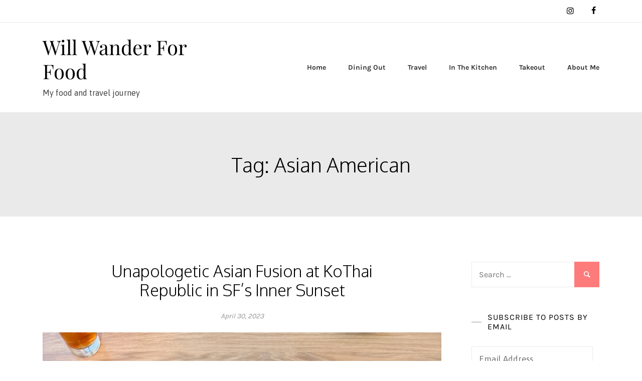

--- FILE ---
content_type: text/html; charset=UTF-8
request_url: https://willwanderforfood.com/tag/asian-american/
body_size: 25302
content:
<!doctype html>
<html lang="en-US">
<head>
	<meta charset="UTF-8">
	<meta name="viewport" content="width=device-width, initial-scale=1">
	<link rel="profile" href="https://gmpg.org/xfn/11">

	<meta name='robots' content='index, follow, max-image-preview:large, max-snippet:-1, max-video-preview:-1' />

	<!-- This site is optimized with the Yoast SEO plugin v26.8 - https://yoast.com/product/yoast-seo-wordpress/ -->
	<title>Asian American Archives - Will Wander For Food</title>
	<link rel="canonical" href="https://willwanderforfood.com/tag/asian-american/" />
	<meta property="og:locale" content="en_US" />
	<meta property="og:type" content="article" />
	<meta property="og:title" content="Asian American Archives - Will Wander For Food" />
	<meta property="og:url" content="https://willwanderforfood.com/tag/asian-american/" />
	<meta property="og:site_name" content="Will Wander For Food" />
	<meta name="twitter:card" content="summary_large_image" />
	<script type="application/ld+json" class="yoast-schema-graph">{"@context":"https://schema.org","@graph":[{"@type":"CollectionPage","@id":"https://willwanderforfood.com/tag/asian-american/","url":"https://willwanderforfood.com/tag/asian-american/","name":"Asian American Archives - Will Wander For Food","isPartOf":{"@id":"https://willwanderforfood.com/#website"},"primaryImageOfPage":{"@id":"https://willwanderforfood.com/tag/asian-american/#primaryimage"},"image":{"@id":"https://willwanderforfood.com/tag/asian-american/#primaryimage"},"thumbnailUrl":"https://i0.wp.com/willwanderforfood.com/wp-content/uploads/2023/04/IMG_0171.jpeg?fit=1200%2C1600&ssl=1","breadcrumb":{"@id":"https://willwanderforfood.com/tag/asian-american/#breadcrumb"},"inLanguage":"en-US"},{"@type":"ImageObject","inLanguage":"en-US","@id":"https://willwanderforfood.com/tag/asian-american/#primaryimage","url":"https://i0.wp.com/willwanderforfood.com/wp-content/uploads/2023/04/IMG_0171.jpeg?fit=1200%2C1600&ssl=1","contentUrl":"https://i0.wp.com/willwanderforfood.com/wp-content/uploads/2023/04/IMG_0171.jpeg?fit=1200%2C1600&ssl=1","width":1200,"height":1600,"caption":"Weekend Brunch Spread"},{"@type":"BreadcrumbList","@id":"https://willwanderforfood.com/tag/asian-american/#breadcrumb","itemListElement":[{"@type":"ListItem","position":1,"name":"Home","item":"https://willwanderforfood.com/"},{"@type":"ListItem","position":2,"name":"Asian American"}]},{"@type":"WebSite","@id":"https://willwanderforfood.com/#website","url":"https://willwanderforfood.com/","name":"Will Wander For Food","description":"My food and travel journey","publisher":{"@id":"https://willwanderforfood.com/#/schema/person/779b4c1afa3707ba928731fa1ed2f860"},"potentialAction":[{"@type":"SearchAction","target":{"@type":"EntryPoint","urlTemplate":"https://willwanderforfood.com/?s={search_term_string}"},"query-input":{"@type":"PropertyValueSpecification","valueRequired":true,"valueName":"search_term_string"}}],"inLanguage":"en-US"},{"@type":["Person","Organization"],"@id":"https://willwanderforfood.com/#/schema/person/779b4c1afa3707ba928731fa1ed2f860","name":"Adrienne","image":{"@type":"ImageObject","inLanguage":"en-US","@id":"https://willwanderforfood.com/#/schema/person/image/","url":"https://i0.wp.com/willwanderforfood.com/wp-content/uploads/2021/09/IMG_8775.jpeg?fit=1024%2C1536&ssl=1","contentUrl":"https://i0.wp.com/willwanderforfood.com/wp-content/uploads/2021/09/IMG_8775.jpeg?fit=1024%2C1536&ssl=1","width":1024,"height":1536,"caption":"Adrienne"},"logo":{"@id":"https://willwanderforfood.com/#/schema/person/image/"},"sameAs":["https://www.facebook.com/willwanderforfood/","https://www.instagram.com/willwanderforfood/"]}]}</script>
	<!-- / Yoast SEO plugin. -->


<link rel='dns-prefetch' href='//stats.wp.com' />
<link rel='dns-prefetch' href='//widgets.wp.com' />
<link rel='dns-prefetch' href='//s0.wp.com' />
<link rel='dns-prefetch' href='//0.gravatar.com' />
<link rel='dns-prefetch' href='//1.gravatar.com' />
<link rel='dns-prefetch' href='//2.gravatar.com' />
<link rel='preconnect' href='//i0.wp.com' />
<link rel="alternate" type="application/rss+xml" title="Will Wander For Food &raquo; Feed" href="https://willwanderforfood.com/feed/" />
<link rel="alternate" type="application/rss+xml" title="Will Wander For Food &raquo; Comments Feed" href="https://willwanderforfood.com/comments/feed/" />
<link rel="alternate" type="application/rss+xml" title="Will Wander For Food &raquo; Asian American Tag Feed" href="https://willwanderforfood.com/tag/asian-american/feed/" />
		<!-- This site uses the Google Analytics by ExactMetrics plugin v8.11.1 - Using Analytics tracking - https://www.exactmetrics.com/ -->
							<script src="//www.googletagmanager.com/gtag/js?id=G-J89KNSJJ3X"  data-cfasync="false" data-wpfc-render="false" type="text/javascript" async></script>
			<script data-cfasync="false" data-wpfc-render="false" type="text/javascript">
				var em_version = '8.11.1';
				var em_track_user = true;
				var em_no_track_reason = '';
								var ExactMetricsDefaultLocations = {"page_location":"https:\/\/willwanderforfood.com\/tag\/asian-american\/"};
								if ( typeof ExactMetricsPrivacyGuardFilter === 'function' ) {
					var ExactMetricsLocations = (typeof ExactMetricsExcludeQuery === 'object') ? ExactMetricsPrivacyGuardFilter( ExactMetricsExcludeQuery ) : ExactMetricsPrivacyGuardFilter( ExactMetricsDefaultLocations );
				} else {
					var ExactMetricsLocations = (typeof ExactMetricsExcludeQuery === 'object') ? ExactMetricsExcludeQuery : ExactMetricsDefaultLocations;
				}

								var disableStrs = [
										'ga-disable-G-J89KNSJJ3X',
									];

				/* Function to detect opted out users */
				function __gtagTrackerIsOptedOut() {
					for (var index = 0; index < disableStrs.length; index++) {
						if (document.cookie.indexOf(disableStrs[index] + '=true') > -1) {
							return true;
						}
					}

					return false;
				}

				/* Disable tracking if the opt-out cookie exists. */
				if (__gtagTrackerIsOptedOut()) {
					for (var index = 0; index < disableStrs.length; index++) {
						window[disableStrs[index]] = true;
					}
				}

				/* Opt-out function */
				function __gtagTrackerOptout() {
					for (var index = 0; index < disableStrs.length; index++) {
						document.cookie = disableStrs[index] + '=true; expires=Thu, 31 Dec 2099 23:59:59 UTC; path=/';
						window[disableStrs[index]] = true;
					}
				}

				if ('undefined' === typeof gaOptout) {
					function gaOptout() {
						__gtagTrackerOptout();
					}
				}
								window.dataLayer = window.dataLayer || [];

				window.ExactMetricsDualTracker = {
					helpers: {},
					trackers: {},
				};
				if (em_track_user) {
					function __gtagDataLayer() {
						dataLayer.push(arguments);
					}

					function __gtagTracker(type, name, parameters) {
						if (!parameters) {
							parameters = {};
						}

						if (parameters.send_to) {
							__gtagDataLayer.apply(null, arguments);
							return;
						}

						if (type === 'event') {
														parameters.send_to = exactmetrics_frontend.v4_id;
							var hookName = name;
							if (typeof parameters['event_category'] !== 'undefined') {
								hookName = parameters['event_category'] + ':' + name;
							}

							if (typeof ExactMetricsDualTracker.trackers[hookName] !== 'undefined') {
								ExactMetricsDualTracker.trackers[hookName](parameters);
							} else {
								__gtagDataLayer('event', name, parameters);
							}
							
						} else {
							__gtagDataLayer.apply(null, arguments);
						}
					}

					__gtagTracker('js', new Date());
					__gtagTracker('set', {
						'developer_id.dNDMyYj': true,
											});
					if ( ExactMetricsLocations.page_location ) {
						__gtagTracker('set', ExactMetricsLocations);
					}
										__gtagTracker('config', 'G-J89KNSJJ3X', {"forceSSL":"true"} );
										window.gtag = __gtagTracker;										(function () {
						/* https://developers.google.com/analytics/devguides/collection/analyticsjs/ */
						/* ga and __gaTracker compatibility shim. */
						var noopfn = function () {
							return null;
						};
						var newtracker = function () {
							return new Tracker();
						};
						var Tracker = function () {
							return null;
						};
						var p = Tracker.prototype;
						p.get = noopfn;
						p.set = noopfn;
						p.send = function () {
							var args = Array.prototype.slice.call(arguments);
							args.unshift('send');
							__gaTracker.apply(null, args);
						};
						var __gaTracker = function () {
							var len = arguments.length;
							if (len === 0) {
								return;
							}
							var f = arguments[len - 1];
							if (typeof f !== 'object' || f === null || typeof f.hitCallback !== 'function') {
								if ('send' === arguments[0]) {
									var hitConverted, hitObject = false, action;
									if ('event' === arguments[1]) {
										if ('undefined' !== typeof arguments[3]) {
											hitObject = {
												'eventAction': arguments[3],
												'eventCategory': arguments[2],
												'eventLabel': arguments[4],
												'value': arguments[5] ? arguments[5] : 1,
											}
										}
									}
									if ('pageview' === arguments[1]) {
										if ('undefined' !== typeof arguments[2]) {
											hitObject = {
												'eventAction': 'page_view',
												'page_path': arguments[2],
											}
										}
									}
									if (typeof arguments[2] === 'object') {
										hitObject = arguments[2];
									}
									if (typeof arguments[5] === 'object') {
										Object.assign(hitObject, arguments[5]);
									}
									if ('undefined' !== typeof arguments[1].hitType) {
										hitObject = arguments[1];
										if ('pageview' === hitObject.hitType) {
											hitObject.eventAction = 'page_view';
										}
									}
									if (hitObject) {
										action = 'timing' === arguments[1].hitType ? 'timing_complete' : hitObject.eventAction;
										hitConverted = mapArgs(hitObject);
										__gtagTracker('event', action, hitConverted);
									}
								}
								return;
							}

							function mapArgs(args) {
								var arg, hit = {};
								var gaMap = {
									'eventCategory': 'event_category',
									'eventAction': 'event_action',
									'eventLabel': 'event_label',
									'eventValue': 'event_value',
									'nonInteraction': 'non_interaction',
									'timingCategory': 'event_category',
									'timingVar': 'name',
									'timingValue': 'value',
									'timingLabel': 'event_label',
									'page': 'page_path',
									'location': 'page_location',
									'title': 'page_title',
									'referrer' : 'page_referrer',
								};
								for (arg in args) {
																		if (!(!args.hasOwnProperty(arg) || !gaMap.hasOwnProperty(arg))) {
										hit[gaMap[arg]] = args[arg];
									} else {
										hit[arg] = args[arg];
									}
								}
								return hit;
							}

							try {
								f.hitCallback();
							} catch (ex) {
							}
						};
						__gaTracker.create = newtracker;
						__gaTracker.getByName = newtracker;
						__gaTracker.getAll = function () {
							return [];
						};
						__gaTracker.remove = noopfn;
						__gaTracker.loaded = true;
						window['__gaTracker'] = __gaTracker;
					})();
									} else {
										console.log("");
					(function () {
						function __gtagTracker() {
							return null;
						}

						window['__gtagTracker'] = __gtagTracker;
						window['gtag'] = __gtagTracker;
					})();
									}
			</script>
							<!-- / Google Analytics by ExactMetrics -->
		<style id='wp-img-auto-sizes-contain-inline-css' type='text/css'>
img:is([sizes=auto i],[sizes^="auto," i]){contain-intrinsic-size:3000px 1500px}
/*# sourceURL=wp-img-auto-sizes-contain-inline-css */
</style>
<link rel='stylesheet' id='sbi_styles-css' href='https://willwanderforfood.com/wp-content/plugins/instagram-feed/css/sbi-styles.min.css?ver=6.10.0' type='text/css' media='all' />
<link rel='stylesheet' id='elfie-bootstrap-css' href='https://willwanderforfood.com/wp-content/themes/elfie/assets/css/bootstrap-grid.min.css?ver=1' type='text/css' media='all' />
<style id='wp-emoji-styles-inline-css' type='text/css'>

	img.wp-smiley, img.emoji {
		display: inline !important;
		border: none !important;
		box-shadow: none !important;
		height: 1em !important;
		width: 1em !important;
		margin: 0 0.07em !important;
		vertical-align: -0.1em !important;
		background: none !important;
		padding: 0 !important;
	}
/*# sourceURL=wp-emoji-styles-inline-css */
</style>
<style id='wp-block-library-inline-css' type='text/css'>
:root{--wp-block-synced-color:#7a00df;--wp-block-synced-color--rgb:122,0,223;--wp-bound-block-color:var(--wp-block-synced-color);--wp-editor-canvas-background:#ddd;--wp-admin-theme-color:#007cba;--wp-admin-theme-color--rgb:0,124,186;--wp-admin-theme-color-darker-10:#006ba1;--wp-admin-theme-color-darker-10--rgb:0,107,160.5;--wp-admin-theme-color-darker-20:#005a87;--wp-admin-theme-color-darker-20--rgb:0,90,135;--wp-admin-border-width-focus:2px}@media (min-resolution:192dpi){:root{--wp-admin-border-width-focus:1.5px}}.wp-element-button{cursor:pointer}:root .has-very-light-gray-background-color{background-color:#eee}:root .has-very-dark-gray-background-color{background-color:#313131}:root .has-very-light-gray-color{color:#eee}:root .has-very-dark-gray-color{color:#313131}:root .has-vivid-green-cyan-to-vivid-cyan-blue-gradient-background{background:linear-gradient(135deg,#00d084,#0693e3)}:root .has-purple-crush-gradient-background{background:linear-gradient(135deg,#34e2e4,#4721fb 50%,#ab1dfe)}:root .has-hazy-dawn-gradient-background{background:linear-gradient(135deg,#faaca8,#dad0ec)}:root .has-subdued-olive-gradient-background{background:linear-gradient(135deg,#fafae1,#67a671)}:root .has-atomic-cream-gradient-background{background:linear-gradient(135deg,#fdd79a,#004a59)}:root .has-nightshade-gradient-background{background:linear-gradient(135deg,#330968,#31cdcf)}:root .has-midnight-gradient-background{background:linear-gradient(135deg,#020381,#2874fc)}:root{--wp--preset--font-size--normal:16px;--wp--preset--font-size--huge:42px}.has-regular-font-size{font-size:1em}.has-larger-font-size{font-size:2.625em}.has-normal-font-size{font-size:var(--wp--preset--font-size--normal)}.has-huge-font-size{font-size:var(--wp--preset--font-size--huge)}.has-text-align-center{text-align:center}.has-text-align-left{text-align:left}.has-text-align-right{text-align:right}.has-fit-text{white-space:nowrap!important}#end-resizable-editor-section{display:none}.aligncenter{clear:both}.items-justified-left{justify-content:flex-start}.items-justified-center{justify-content:center}.items-justified-right{justify-content:flex-end}.items-justified-space-between{justify-content:space-between}.screen-reader-text{border:0;clip-path:inset(50%);height:1px;margin:-1px;overflow:hidden;padding:0;position:absolute;width:1px;word-wrap:normal!important}.screen-reader-text:focus{background-color:#ddd;clip-path:none;color:#444;display:block;font-size:1em;height:auto;left:5px;line-height:normal;padding:15px 23px 14px;text-decoration:none;top:5px;width:auto;z-index:100000}html :where(.has-border-color){border-style:solid}html :where([style*=border-top-color]){border-top-style:solid}html :where([style*=border-right-color]){border-right-style:solid}html :where([style*=border-bottom-color]){border-bottom-style:solid}html :where([style*=border-left-color]){border-left-style:solid}html :where([style*=border-width]){border-style:solid}html :where([style*=border-top-width]){border-top-style:solid}html :where([style*=border-right-width]){border-right-style:solid}html :where([style*=border-bottom-width]){border-bottom-style:solid}html :where([style*=border-left-width]){border-left-style:solid}html :where(img[class*=wp-image-]){height:auto;max-width:100%}:where(figure){margin:0 0 1em}html :where(.is-position-sticky){--wp-admin--admin-bar--position-offset:var(--wp-admin--admin-bar--height,0px)}@media screen and (max-width:600px){html :where(.is-position-sticky){--wp-admin--admin-bar--position-offset:0px}}

/*# sourceURL=wp-block-library-inline-css */
</style><style id='wp-block-paragraph-inline-css' type='text/css'>
.is-small-text{font-size:.875em}.is-regular-text{font-size:1em}.is-large-text{font-size:2.25em}.is-larger-text{font-size:3em}.has-drop-cap:not(:focus):first-letter{float:left;font-size:8.4em;font-style:normal;font-weight:100;line-height:.68;margin:.05em .1em 0 0;text-transform:uppercase}body.rtl .has-drop-cap:not(:focus):first-letter{float:none;margin-left:.1em}p.has-drop-cap.has-background{overflow:hidden}:root :where(p.has-background){padding:1.25em 2.375em}:where(p.has-text-color:not(.has-link-color)) a{color:inherit}p.has-text-align-left[style*="writing-mode:vertical-lr"],p.has-text-align-right[style*="writing-mode:vertical-rl"]{rotate:180deg}
/*# sourceURL=https://willwanderforfood.com/wp-includes/blocks/paragraph/style.min.css */
</style>
<style id='global-styles-inline-css' type='text/css'>
:root{--wp--preset--aspect-ratio--square: 1;--wp--preset--aspect-ratio--4-3: 4/3;--wp--preset--aspect-ratio--3-4: 3/4;--wp--preset--aspect-ratio--3-2: 3/2;--wp--preset--aspect-ratio--2-3: 2/3;--wp--preset--aspect-ratio--16-9: 16/9;--wp--preset--aspect-ratio--9-16: 9/16;--wp--preset--color--black: #000000;--wp--preset--color--cyan-bluish-gray: #abb8c3;--wp--preset--color--white: #ffffff;--wp--preset--color--pale-pink: #f78da7;--wp--preset--color--vivid-red: #cf2e2e;--wp--preset--color--luminous-vivid-orange: #ff6900;--wp--preset--color--luminous-vivid-amber: #fcb900;--wp--preset--color--light-green-cyan: #7bdcb5;--wp--preset--color--vivid-green-cyan: #00d084;--wp--preset--color--pale-cyan-blue: #8ed1fc;--wp--preset--color--vivid-cyan-blue: #0693e3;--wp--preset--color--vivid-purple: #9b51e0;--wp--preset--gradient--vivid-cyan-blue-to-vivid-purple: linear-gradient(135deg,rgb(6,147,227) 0%,rgb(155,81,224) 100%);--wp--preset--gradient--light-green-cyan-to-vivid-green-cyan: linear-gradient(135deg,rgb(122,220,180) 0%,rgb(0,208,130) 100%);--wp--preset--gradient--luminous-vivid-amber-to-luminous-vivid-orange: linear-gradient(135deg,rgb(252,185,0) 0%,rgb(255,105,0) 100%);--wp--preset--gradient--luminous-vivid-orange-to-vivid-red: linear-gradient(135deg,rgb(255,105,0) 0%,rgb(207,46,46) 100%);--wp--preset--gradient--very-light-gray-to-cyan-bluish-gray: linear-gradient(135deg,rgb(238,238,238) 0%,rgb(169,184,195) 100%);--wp--preset--gradient--cool-to-warm-spectrum: linear-gradient(135deg,rgb(74,234,220) 0%,rgb(151,120,209) 20%,rgb(207,42,186) 40%,rgb(238,44,130) 60%,rgb(251,105,98) 80%,rgb(254,248,76) 100%);--wp--preset--gradient--blush-light-purple: linear-gradient(135deg,rgb(255,206,236) 0%,rgb(152,150,240) 100%);--wp--preset--gradient--blush-bordeaux: linear-gradient(135deg,rgb(254,205,165) 0%,rgb(254,45,45) 50%,rgb(107,0,62) 100%);--wp--preset--gradient--luminous-dusk: linear-gradient(135deg,rgb(255,203,112) 0%,rgb(199,81,192) 50%,rgb(65,88,208) 100%);--wp--preset--gradient--pale-ocean: linear-gradient(135deg,rgb(255,245,203) 0%,rgb(182,227,212) 50%,rgb(51,167,181) 100%);--wp--preset--gradient--electric-grass: linear-gradient(135deg,rgb(202,248,128) 0%,rgb(113,206,126) 100%);--wp--preset--gradient--midnight: linear-gradient(135deg,rgb(2,3,129) 0%,rgb(40,116,252) 100%);--wp--preset--font-size--small: 13px;--wp--preset--font-size--medium: 20px;--wp--preset--font-size--large: 36px;--wp--preset--font-size--x-large: 42px;--wp--preset--spacing--20: 0.44rem;--wp--preset--spacing--30: 0.67rem;--wp--preset--spacing--40: 1rem;--wp--preset--spacing--50: 1.5rem;--wp--preset--spacing--60: 2.25rem;--wp--preset--spacing--70: 3.38rem;--wp--preset--spacing--80: 5.06rem;--wp--preset--shadow--natural: 6px 6px 9px rgba(0, 0, 0, 0.2);--wp--preset--shadow--deep: 12px 12px 50px rgba(0, 0, 0, 0.4);--wp--preset--shadow--sharp: 6px 6px 0px rgba(0, 0, 0, 0.2);--wp--preset--shadow--outlined: 6px 6px 0px -3px rgb(255, 255, 255), 6px 6px rgb(0, 0, 0);--wp--preset--shadow--crisp: 6px 6px 0px rgb(0, 0, 0);}:where(.is-layout-flex){gap: 0.5em;}:where(.is-layout-grid){gap: 0.5em;}body .is-layout-flex{display: flex;}.is-layout-flex{flex-wrap: wrap;align-items: center;}.is-layout-flex > :is(*, div){margin: 0;}body .is-layout-grid{display: grid;}.is-layout-grid > :is(*, div){margin: 0;}:where(.wp-block-columns.is-layout-flex){gap: 2em;}:where(.wp-block-columns.is-layout-grid){gap: 2em;}:where(.wp-block-post-template.is-layout-flex){gap: 1.25em;}:where(.wp-block-post-template.is-layout-grid){gap: 1.25em;}.has-black-color{color: var(--wp--preset--color--black) !important;}.has-cyan-bluish-gray-color{color: var(--wp--preset--color--cyan-bluish-gray) !important;}.has-white-color{color: var(--wp--preset--color--white) !important;}.has-pale-pink-color{color: var(--wp--preset--color--pale-pink) !important;}.has-vivid-red-color{color: var(--wp--preset--color--vivid-red) !important;}.has-luminous-vivid-orange-color{color: var(--wp--preset--color--luminous-vivid-orange) !important;}.has-luminous-vivid-amber-color{color: var(--wp--preset--color--luminous-vivid-amber) !important;}.has-light-green-cyan-color{color: var(--wp--preset--color--light-green-cyan) !important;}.has-vivid-green-cyan-color{color: var(--wp--preset--color--vivid-green-cyan) !important;}.has-pale-cyan-blue-color{color: var(--wp--preset--color--pale-cyan-blue) !important;}.has-vivid-cyan-blue-color{color: var(--wp--preset--color--vivid-cyan-blue) !important;}.has-vivid-purple-color{color: var(--wp--preset--color--vivid-purple) !important;}.has-black-background-color{background-color: var(--wp--preset--color--black) !important;}.has-cyan-bluish-gray-background-color{background-color: var(--wp--preset--color--cyan-bluish-gray) !important;}.has-white-background-color{background-color: var(--wp--preset--color--white) !important;}.has-pale-pink-background-color{background-color: var(--wp--preset--color--pale-pink) !important;}.has-vivid-red-background-color{background-color: var(--wp--preset--color--vivid-red) !important;}.has-luminous-vivid-orange-background-color{background-color: var(--wp--preset--color--luminous-vivid-orange) !important;}.has-luminous-vivid-amber-background-color{background-color: var(--wp--preset--color--luminous-vivid-amber) !important;}.has-light-green-cyan-background-color{background-color: var(--wp--preset--color--light-green-cyan) !important;}.has-vivid-green-cyan-background-color{background-color: var(--wp--preset--color--vivid-green-cyan) !important;}.has-pale-cyan-blue-background-color{background-color: var(--wp--preset--color--pale-cyan-blue) !important;}.has-vivid-cyan-blue-background-color{background-color: var(--wp--preset--color--vivid-cyan-blue) !important;}.has-vivid-purple-background-color{background-color: var(--wp--preset--color--vivid-purple) !important;}.has-black-border-color{border-color: var(--wp--preset--color--black) !important;}.has-cyan-bluish-gray-border-color{border-color: var(--wp--preset--color--cyan-bluish-gray) !important;}.has-white-border-color{border-color: var(--wp--preset--color--white) !important;}.has-pale-pink-border-color{border-color: var(--wp--preset--color--pale-pink) !important;}.has-vivid-red-border-color{border-color: var(--wp--preset--color--vivid-red) !important;}.has-luminous-vivid-orange-border-color{border-color: var(--wp--preset--color--luminous-vivid-orange) !important;}.has-luminous-vivid-amber-border-color{border-color: var(--wp--preset--color--luminous-vivid-amber) !important;}.has-light-green-cyan-border-color{border-color: var(--wp--preset--color--light-green-cyan) !important;}.has-vivid-green-cyan-border-color{border-color: var(--wp--preset--color--vivid-green-cyan) !important;}.has-pale-cyan-blue-border-color{border-color: var(--wp--preset--color--pale-cyan-blue) !important;}.has-vivid-cyan-blue-border-color{border-color: var(--wp--preset--color--vivid-cyan-blue) !important;}.has-vivid-purple-border-color{border-color: var(--wp--preset--color--vivid-purple) !important;}.has-vivid-cyan-blue-to-vivid-purple-gradient-background{background: var(--wp--preset--gradient--vivid-cyan-blue-to-vivid-purple) !important;}.has-light-green-cyan-to-vivid-green-cyan-gradient-background{background: var(--wp--preset--gradient--light-green-cyan-to-vivid-green-cyan) !important;}.has-luminous-vivid-amber-to-luminous-vivid-orange-gradient-background{background: var(--wp--preset--gradient--luminous-vivid-amber-to-luminous-vivid-orange) !important;}.has-luminous-vivid-orange-to-vivid-red-gradient-background{background: var(--wp--preset--gradient--luminous-vivid-orange-to-vivid-red) !important;}.has-very-light-gray-to-cyan-bluish-gray-gradient-background{background: var(--wp--preset--gradient--very-light-gray-to-cyan-bluish-gray) !important;}.has-cool-to-warm-spectrum-gradient-background{background: var(--wp--preset--gradient--cool-to-warm-spectrum) !important;}.has-blush-light-purple-gradient-background{background: var(--wp--preset--gradient--blush-light-purple) !important;}.has-blush-bordeaux-gradient-background{background: var(--wp--preset--gradient--blush-bordeaux) !important;}.has-luminous-dusk-gradient-background{background: var(--wp--preset--gradient--luminous-dusk) !important;}.has-pale-ocean-gradient-background{background: var(--wp--preset--gradient--pale-ocean) !important;}.has-electric-grass-gradient-background{background: var(--wp--preset--gradient--electric-grass) !important;}.has-midnight-gradient-background{background: var(--wp--preset--gradient--midnight) !important;}.has-small-font-size{font-size: var(--wp--preset--font-size--small) !important;}.has-medium-font-size{font-size: var(--wp--preset--font-size--medium) !important;}.has-large-font-size{font-size: var(--wp--preset--font-size--large) !important;}.has-x-large-font-size{font-size: var(--wp--preset--font-size--x-large) !important;}
/*# sourceURL=global-styles-inline-css */
</style>

<style id='classic-theme-styles-inline-css' type='text/css'>
/*! This file is auto-generated */
.wp-block-button__link{color:#fff;background-color:#32373c;border-radius:9999px;box-shadow:none;text-decoration:none;padding:calc(.667em + 2px) calc(1.333em + 2px);font-size:1.125em}.wp-block-file__button{background:#32373c;color:#fff;text-decoration:none}
/*# sourceURL=/wp-includes/css/classic-themes.min.css */
</style>
<link rel='stylesheet' id='elfie-style-css' href='https://willwanderforfood.com/wp-content/themes/elfie/style.css?ver=6.9' type='text/css' media='all' />
<style id='elfie-style-inline-css' type='text/css'>
.byline { clip: rect(1px, 1px, 1px, 1px); height: 1px; position: absolute; overflow: hidden; width: 1px; }
/*# sourceURL=elfie-style-inline-css */
</style>
<link rel='stylesheet' id='jetpack_likes-css' href='https://willwanderforfood.com/wp-content/plugins/jetpack/modules/likes/style.css?ver=15.4' type='text/css' media='all' />
<link rel='stylesheet' id='jetpack-subscriptions-css' href='https://willwanderforfood.com/wp-content/plugins/jetpack/_inc/build/subscriptions/subscriptions.min.css?ver=15.4' type='text/css' media='all' />
<script type="text/javascript" src="https://willwanderforfood.com/wp-content/plugins/google-analytics-dashboard-for-wp/assets/js/frontend-gtag.min.js?ver=8.11.1" id="exactmetrics-frontend-script-js" async="async" data-wp-strategy="async"></script>
<script data-cfasync="false" data-wpfc-render="false" type="text/javascript" id='exactmetrics-frontend-script-js-extra'>/* <![CDATA[ */
var exactmetrics_frontend = {"js_events_tracking":"true","download_extensions":"zip,mp3,mpeg,pdf,docx,pptx,xlsx,rar","inbound_paths":"[{\"path\":\"\\\/go\\\/\",\"label\":\"affiliate\"},{\"path\":\"\\\/recommend\\\/\",\"label\":\"affiliate\"}]","home_url":"https:\/\/willwanderforfood.com","hash_tracking":"false","v4_id":"G-J89KNSJJ3X"};/* ]]> */
</script>
<script type="text/javascript" src="https://willwanderforfood.com/wp-includes/js/jquery/jquery.min.js?ver=3.7.1" id="jquery-core-js"></script>
<script type="text/javascript" src="https://willwanderforfood.com/wp-includes/js/jquery/jquery-migrate.min.js?ver=3.4.1" id="jquery-migrate-js"></script>
<link rel="https://api.w.org/" href="https://willwanderforfood.com/wp-json/" /><link rel="alternate" title="JSON" type="application/json" href="https://willwanderforfood.com/wp-json/wp/v2/tags/405" /><link rel="EditURI" type="application/rsd+xml" title="RSD" href="https://willwanderforfood.com/xmlrpc.php?rsd" />
<meta name="generator" content="WordPress 6.9" />
	<link rel="preconnect" href="https://fonts.googleapis.com">
	<link rel="preconnect" href="https://fonts.gstatic.com">
	<link href='https://fonts.googleapis.com/css2?display=swap&family=Asap&family=Oxygen:wght@300;400' rel='stylesheet'><script type="text/javascript">
(function(url){
	if(/(?:Chrome\/26\.0\.1410\.63 Safari\/537\.31|WordfenceTestMonBot)/.test(navigator.userAgent)){ return; }
	var addEvent = function(evt, handler) {
		if (window.addEventListener) {
			document.addEventListener(evt, handler, false);
		} else if (window.attachEvent) {
			document.attachEvent('on' + evt, handler);
		}
	};
	var removeEvent = function(evt, handler) {
		if (window.removeEventListener) {
			document.removeEventListener(evt, handler, false);
		} else if (window.detachEvent) {
			document.detachEvent('on' + evt, handler);
		}
	};
	var evts = 'contextmenu dblclick drag dragend dragenter dragleave dragover dragstart drop keydown keypress keyup mousedown mousemove mouseout mouseover mouseup mousewheel scroll'.split(' ');
	var logHuman = function() {
		if (window.wfLogHumanRan) { return; }
		window.wfLogHumanRan = true;
		var wfscr = document.createElement('script');
		wfscr.type = 'text/javascript';
		wfscr.async = true;
		wfscr.src = url + '&r=' + Math.random();
		(document.getElementsByTagName('head')[0]||document.getElementsByTagName('body')[0]).appendChild(wfscr);
		for (var i = 0; i < evts.length; i++) {
			removeEvent(evts[i], logHuman);
		}
	};
	for (var i = 0; i < evts.length; i++) {
		addEvent(evts[i], logHuman);
	}
})('//willwanderforfood.com/?wordfence_lh=1&hid=29237640BFE165141C7390AFB10E04FE');
</script>	<style>img#wpstats{display:none}</style>
		<style type="text/css" media="screen">input#akismet_privacy_check { float: left; margin: 7px 7px 7px 0; width: 13px; }</style><style id="kirki-inline-styles">.custom-logo-link{max-width:120px;}.subscribe-section .inner-subscribe-section{background-color:#f7f7f7;}.subscribe-section .inner-subscribe-section, .subscribe-section .inner-subscribe-section h1, .subscribe-section .inner-subscribe-section h2, .subscribe-section .inner-subscribe-section h3, .subscribe-section .inner-subscribe-section h4, .subscribe-section .inner-subscribe-section h5{color:#000;}.subscribe-section{margin-top:30px;margin-bottom:30px;}body,#order_review_heading, #customer_details h3, .cart-collaterals h2, .single-product section > h2, .woocommerce-tabs h2, .widget .widget-title{font-family:Karla;}h1,h2,h3,h4,h5,h6,.site-title{font-family:Playfair Display;font-weight:400;}.site-description{font-size:16px;letter-spacing:0px;line-height:1.8;text-transform:none;color:#404040;}.main-navigation li{font-size:14px;letter-spacing:0px;line-height:1.8;text-transform:none;}body{font-size:16px;letter-spacing:0px;line-height:1.8;text-transform:none;color:#404040;}.single-post .post-cats{display:none;}.single-post .byline{display:none;}.single-post .byline:after{display:none;}.back-to-top,button:not(.menu-toggle):not(.menu-close-button):not(.customize-partial-edit-shortcut-button),button:not(.menu-toggle):not(.menu-close-button):not(.customize-partial-edit-shortcut-button):focus,.widget_search .search-form::after,.elfie_recent_entries li::before,.tagcloud a:hover,.tags-links a:hover,.navigation.pagination .page-numbers:hover, .navigation.pagination .page-numbers.current,button, input[type="button"], input[type="reset"], input[type="submit"], .wp-block-button__link, .wp-block-file .wp-block-file__button,button:active, button:focus,input[type="button"]:active,input[type="button"]:focus,input[type="reset"]:active,input[type="reset"]:focus,input[type="submit"]:active,input[type="submit"]:focus,.wp-block-button__link:active,.wp-block-button__link:focus,.wp-block-file .wp-block-file__button:active,.wp-block-file .wp-block-file__button:focus{background-color:#fe7b7b;}.hero-slider .entry-meta a:hover,.comments-area .comment-reply-link,.widget a:hover,a,a:hover, a:focus, a:active,.main-navigation a:hover,blockquote::before,.is-style-outline button,.is-style-outline input[type="button"],.is-style-outline input[type="reset"],.is-style-outline input[type="submit"],.is-style-outline .wp-block-button__link,.is-style-outline .wp-block-file .wp-block-file__button{color:#fe7b7b;}.navigation.pagination .page-numbers:hover, .navigation.pagination .page-numbers.current{border-color:#fe7b7b;}.site-title a{color:#000;}.site-header:not(.menu-top){background-color:#fff;}.main-navigation a, .main-navigation a:active{color:#333;}.main-navigation a:hover, .main-navigation ul ul a:hover, .main-navigation a:active, .header-social div a:hover{color:#fe7b7b;}.top-bar{background-color:#fff;}.top-bar #top-menu li a, .header-social div a{color:#000;}.top-bar #top-menu li a:hover, .header-social div a:hover{color:#fe7b7b;}.main-navigation ul ul li{background-color:#fff;}.main-navigation ul ul li a{color:#000;}.site-footer{background-color:#000;color:#fff;}.site-footer .widget-title{color:#fff;}.site-footer a{color:#fff;}@media (min-width: 1024px){.site-title{font-size:40px;letter-spacing:0px;line-height:1.2;text-transform:none;}.posts-loop .entry-title, h2{font-size:32px;letter-spacing:0px;line-height:1.2;text-transform:initial;}.content-list .entry-header .entry-title, .layout-3cols .posts-loop .entry-title, .layout-2cols-sb .posts-loop .entry-title{font-size:24px;letter-spacing:0px;line-height:1.2;text-transform:initial;}.single .entry-title{font-size:32px;letter-spacing:0px;line-height:1.2;text-transform:none;}}/* latin-ext */
@font-face {
  font-family: 'Karla';
  font-style: normal;
  font-weight: 400;
  font-display: swap;
  src: url(https://willwanderforfood.com/wp-content/fonts/karla/qkB9XvYC6trAT55ZBi1ueQVIjQTD-JrIH2G7nytkHRyQ8p4wUjm6bnEr.woff2) format('woff2');
  unicode-range: U+0100-02BA, U+02BD-02C5, U+02C7-02CC, U+02CE-02D7, U+02DD-02FF, U+0304, U+0308, U+0329, U+1D00-1DBF, U+1E00-1E9F, U+1EF2-1EFF, U+2020, U+20A0-20AB, U+20AD-20C0, U+2113, U+2C60-2C7F, U+A720-A7FF;
}
/* latin */
@font-face {
  font-family: 'Karla';
  font-style: normal;
  font-weight: 400;
  font-display: swap;
  src: url(https://willwanderforfood.com/wp-content/fonts/karla/qkB9XvYC6trAT55ZBi1ueQVIjQTD-JrIH2G7nytkHRyQ8p4wUje6bg.woff2) format('woff2');
  unicode-range: U+0000-00FF, U+0131, U+0152-0153, U+02BB-02BC, U+02C6, U+02DA, U+02DC, U+0304, U+0308, U+0329, U+2000-206F, U+20AC, U+2122, U+2191, U+2193, U+2212, U+2215, U+FEFF, U+FFFD;
}
/* latin-ext */
@font-face {
  font-family: 'Karla';
  font-style: normal;
  font-weight: 700;
  font-display: swap;
  src: url(https://willwanderforfood.com/wp-content/fonts/karla/qkB9XvYC6trAT55ZBi1ueQVIjQTD-JrIH2G7nytkHRyQ8p4wUjm6bnEr.woff2) format('woff2');
  unicode-range: U+0100-02BA, U+02BD-02C5, U+02C7-02CC, U+02CE-02D7, U+02DD-02FF, U+0304, U+0308, U+0329, U+1D00-1DBF, U+1E00-1E9F, U+1EF2-1EFF, U+2020, U+20A0-20AB, U+20AD-20C0, U+2113, U+2C60-2C7F, U+A720-A7FF;
}
/* latin */
@font-face {
  font-family: 'Karla';
  font-style: normal;
  font-weight: 700;
  font-display: swap;
  src: url(https://willwanderforfood.com/wp-content/fonts/karla/qkB9XvYC6trAT55ZBi1ueQVIjQTD-JrIH2G7nytkHRyQ8p4wUje6bg.woff2) format('woff2');
  unicode-range: U+0000-00FF, U+0131, U+0152-0153, U+02BB-02BC, U+02C6, U+02DA, U+02DC, U+0304, U+0308, U+0329, U+2000-206F, U+20AC, U+2122, U+2191, U+2193, U+2212, U+2215, U+FEFF, U+FFFD;
}/* cyrillic */
@font-face {
  font-family: 'Playfair Display';
  font-style: normal;
  font-weight: 400;
  font-display: swap;
  src: url(https://willwanderforfood.com/wp-content/fonts/playfair-display/nuFiD-vYSZviVYUb_rj3ij__anPXDTjYgFE_.woff2) format('woff2');
  unicode-range: U+0301, U+0400-045F, U+0490-0491, U+04B0-04B1, U+2116;
}
/* vietnamese */
@font-face {
  font-family: 'Playfair Display';
  font-style: normal;
  font-weight: 400;
  font-display: swap;
  src: url(https://willwanderforfood.com/wp-content/fonts/playfair-display/nuFiD-vYSZviVYUb_rj3ij__anPXDTPYgFE_.woff2) format('woff2');
  unicode-range: U+0102-0103, U+0110-0111, U+0128-0129, U+0168-0169, U+01A0-01A1, U+01AF-01B0, U+0300-0301, U+0303-0304, U+0308-0309, U+0323, U+0329, U+1EA0-1EF9, U+20AB;
}
/* latin-ext */
@font-face {
  font-family: 'Playfair Display';
  font-style: normal;
  font-weight: 400;
  font-display: swap;
  src: url(https://willwanderforfood.com/wp-content/fonts/playfair-display/nuFiD-vYSZviVYUb_rj3ij__anPXDTLYgFE_.woff2) format('woff2');
  unicode-range: U+0100-02BA, U+02BD-02C5, U+02C7-02CC, U+02CE-02D7, U+02DD-02FF, U+0304, U+0308, U+0329, U+1D00-1DBF, U+1E00-1E9F, U+1EF2-1EFF, U+2020, U+20A0-20AB, U+20AD-20C0, U+2113, U+2C60-2C7F, U+A720-A7FF;
}
/* latin */
@font-face {
  font-family: 'Playfair Display';
  font-style: normal;
  font-weight: 400;
  font-display: swap;
  src: url(https://willwanderforfood.com/wp-content/fonts/playfair-display/nuFiD-vYSZviVYUb_rj3ij__anPXDTzYgA.woff2) format('woff2');
  unicode-range: U+0000-00FF, U+0131, U+0152-0153, U+02BB-02BC, U+02C6, U+02DA, U+02DC, U+0304, U+0308, U+0329, U+2000-206F, U+20AC, U+2122, U+2191, U+2193, U+2212, U+2215, U+FEFF, U+FFFD;
}
/* cyrillic */
@font-face {
  font-family: 'Playfair Display';
  font-style: normal;
  font-weight: 700;
  font-display: swap;
  src: url(https://willwanderforfood.com/wp-content/fonts/playfair-display/nuFiD-vYSZviVYUb_rj3ij__anPXDTjYgFE_.woff2) format('woff2');
  unicode-range: U+0301, U+0400-045F, U+0490-0491, U+04B0-04B1, U+2116;
}
/* vietnamese */
@font-face {
  font-family: 'Playfair Display';
  font-style: normal;
  font-weight: 700;
  font-display: swap;
  src: url(https://willwanderforfood.com/wp-content/fonts/playfair-display/nuFiD-vYSZviVYUb_rj3ij__anPXDTPYgFE_.woff2) format('woff2');
  unicode-range: U+0102-0103, U+0110-0111, U+0128-0129, U+0168-0169, U+01A0-01A1, U+01AF-01B0, U+0300-0301, U+0303-0304, U+0308-0309, U+0323, U+0329, U+1EA0-1EF9, U+20AB;
}
/* latin-ext */
@font-face {
  font-family: 'Playfair Display';
  font-style: normal;
  font-weight: 700;
  font-display: swap;
  src: url(https://willwanderforfood.com/wp-content/fonts/playfair-display/nuFiD-vYSZviVYUb_rj3ij__anPXDTLYgFE_.woff2) format('woff2');
  unicode-range: U+0100-02BA, U+02BD-02C5, U+02C7-02CC, U+02CE-02D7, U+02DD-02FF, U+0304, U+0308, U+0329, U+1D00-1DBF, U+1E00-1E9F, U+1EF2-1EFF, U+2020, U+20A0-20AB, U+20AD-20C0, U+2113, U+2C60-2C7F, U+A720-A7FF;
}
/* latin */
@font-face {
  font-family: 'Playfair Display';
  font-style: normal;
  font-weight: 700;
  font-display: swap;
  src: url(https://willwanderforfood.com/wp-content/fonts/playfair-display/nuFiD-vYSZviVYUb_rj3ij__anPXDTzYgA.woff2) format('woff2');
  unicode-range: U+0000-00FF, U+0131, U+0152-0153, U+02BB-02BC, U+02C6, U+02DA, U+02DC, U+0304, U+0308, U+0329, U+2000-206F, U+20AC, U+2122, U+2191, U+2193, U+2212, U+2215, U+FEFF, U+FFFD;
}/* latin-ext */
@font-face {
  font-family: 'Karla';
  font-style: normal;
  font-weight: 400;
  font-display: swap;
  src: url(https://willwanderforfood.com/wp-content/fonts/karla/qkB9XvYC6trAT55ZBi1ueQVIjQTD-JrIH2G7nytkHRyQ8p4wUjm6bnEr.woff2) format('woff2');
  unicode-range: U+0100-02BA, U+02BD-02C5, U+02C7-02CC, U+02CE-02D7, U+02DD-02FF, U+0304, U+0308, U+0329, U+1D00-1DBF, U+1E00-1E9F, U+1EF2-1EFF, U+2020, U+20A0-20AB, U+20AD-20C0, U+2113, U+2C60-2C7F, U+A720-A7FF;
}
/* latin */
@font-face {
  font-family: 'Karla';
  font-style: normal;
  font-weight: 400;
  font-display: swap;
  src: url(https://willwanderforfood.com/wp-content/fonts/karla/qkB9XvYC6trAT55ZBi1ueQVIjQTD-JrIH2G7nytkHRyQ8p4wUje6bg.woff2) format('woff2');
  unicode-range: U+0000-00FF, U+0131, U+0152-0153, U+02BB-02BC, U+02C6, U+02DA, U+02DC, U+0304, U+0308, U+0329, U+2000-206F, U+20AC, U+2122, U+2191, U+2193, U+2212, U+2215, U+FEFF, U+FFFD;
}
/* latin-ext */
@font-face {
  font-family: 'Karla';
  font-style: normal;
  font-weight: 700;
  font-display: swap;
  src: url(https://willwanderforfood.com/wp-content/fonts/karla/qkB9XvYC6trAT55ZBi1ueQVIjQTD-JrIH2G7nytkHRyQ8p4wUjm6bnEr.woff2) format('woff2');
  unicode-range: U+0100-02BA, U+02BD-02C5, U+02C7-02CC, U+02CE-02D7, U+02DD-02FF, U+0304, U+0308, U+0329, U+1D00-1DBF, U+1E00-1E9F, U+1EF2-1EFF, U+2020, U+20A0-20AB, U+20AD-20C0, U+2113, U+2C60-2C7F, U+A720-A7FF;
}
/* latin */
@font-face {
  font-family: 'Karla';
  font-style: normal;
  font-weight: 700;
  font-display: swap;
  src: url(https://willwanderforfood.com/wp-content/fonts/karla/qkB9XvYC6trAT55ZBi1ueQVIjQTD-JrIH2G7nytkHRyQ8p4wUje6bg.woff2) format('woff2');
  unicode-range: U+0000-00FF, U+0131, U+0152-0153, U+02BB-02BC, U+02C6, U+02DA, U+02DC, U+0304, U+0308, U+0329, U+2000-206F, U+20AC, U+2122, U+2191, U+2193, U+2212, U+2215, U+FEFF, U+FFFD;
}/* cyrillic */
@font-face {
  font-family: 'Playfair Display';
  font-style: normal;
  font-weight: 400;
  font-display: swap;
  src: url(https://willwanderforfood.com/wp-content/fonts/playfair-display/nuFiD-vYSZviVYUb_rj3ij__anPXDTjYgFE_.woff2) format('woff2');
  unicode-range: U+0301, U+0400-045F, U+0490-0491, U+04B0-04B1, U+2116;
}
/* vietnamese */
@font-face {
  font-family: 'Playfair Display';
  font-style: normal;
  font-weight: 400;
  font-display: swap;
  src: url(https://willwanderforfood.com/wp-content/fonts/playfair-display/nuFiD-vYSZviVYUb_rj3ij__anPXDTPYgFE_.woff2) format('woff2');
  unicode-range: U+0102-0103, U+0110-0111, U+0128-0129, U+0168-0169, U+01A0-01A1, U+01AF-01B0, U+0300-0301, U+0303-0304, U+0308-0309, U+0323, U+0329, U+1EA0-1EF9, U+20AB;
}
/* latin-ext */
@font-face {
  font-family: 'Playfair Display';
  font-style: normal;
  font-weight: 400;
  font-display: swap;
  src: url(https://willwanderforfood.com/wp-content/fonts/playfair-display/nuFiD-vYSZviVYUb_rj3ij__anPXDTLYgFE_.woff2) format('woff2');
  unicode-range: U+0100-02BA, U+02BD-02C5, U+02C7-02CC, U+02CE-02D7, U+02DD-02FF, U+0304, U+0308, U+0329, U+1D00-1DBF, U+1E00-1E9F, U+1EF2-1EFF, U+2020, U+20A0-20AB, U+20AD-20C0, U+2113, U+2C60-2C7F, U+A720-A7FF;
}
/* latin */
@font-face {
  font-family: 'Playfair Display';
  font-style: normal;
  font-weight: 400;
  font-display: swap;
  src: url(https://willwanderforfood.com/wp-content/fonts/playfair-display/nuFiD-vYSZviVYUb_rj3ij__anPXDTzYgA.woff2) format('woff2');
  unicode-range: U+0000-00FF, U+0131, U+0152-0153, U+02BB-02BC, U+02C6, U+02DA, U+02DC, U+0304, U+0308, U+0329, U+2000-206F, U+20AC, U+2122, U+2191, U+2193, U+2212, U+2215, U+FEFF, U+FFFD;
}
/* cyrillic */
@font-face {
  font-family: 'Playfair Display';
  font-style: normal;
  font-weight: 700;
  font-display: swap;
  src: url(https://willwanderforfood.com/wp-content/fonts/playfair-display/nuFiD-vYSZviVYUb_rj3ij__anPXDTjYgFE_.woff2) format('woff2');
  unicode-range: U+0301, U+0400-045F, U+0490-0491, U+04B0-04B1, U+2116;
}
/* vietnamese */
@font-face {
  font-family: 'Playfair Display';
  font-style: normal;
  font-weight: 700;
  font-display: swap;
  src: url(https://willwanderforfood.com/wp-content/fonts/playfair-display/nuFiD-vYSZviVYUb_rj3ij__anPXDTPYgFE_.woff2) format('woff2');
  unicode-range: U+0102-0103, U+0110-0111, U+0128-0129, U+0168-0169, U+01A0-01A1, U+01AF-01B0, U+0300-0301, U+0303-0304, U+0308-0309, U+0323, U+0329, U+1EA0-1EF9, U+20AB;
}
/* latin-ext */
@font-face {
  font-family: 'Playfair Display';
  font-style: normal;
  font-weight: 700;
  font-display: swap;
  src: url(https://willwanderforfood.com/wp-content/fonts/playfair-display/nuFiD-vYSZviVYUb_rj3ij__anPXDTLYgFE_.woff2) format('woff2');
  unicode-range: U+0100-02BA, U+02BD-02C5, U+02C7-02CC, U+02CE-02D7, U+02DD-02FF, U+0304, U+0308, U+0329, U+1D00-1DBF, U+1E00-1E9F, U+1EF2-1EFF, U+2020, U+20A0-20AB, U+20AD-20C0, U+2113, U+2C60-2C7F, U+A720-A7FF;
}
/* latin */
@font-face {
  font-family: 'Playfair Display';
  font-style: normal;
  font-weight: 700;
  font-display: swap;
  src: url(https://willwanderforfood.com/wp-content/fonts/playfair-display/nuFiD-vYSZviVYUb_rj3ij__anPXDTzYgA.woff2) format('woff2');
  unicode-range: U+0000-00FF, U+0131, U+0152-0153, U+02BB-02BC, U+02C6, U+02DA, U+02DC, U+0304, U+0308, U+0329, U+2000-206F, U+20AC, U+2122, U+2191, U+2193, U+2212, U+2215, U+FEFF, U+FFFD;
}/* latin-ext */
@font-face {
  font-family: 'Karla';
  font-style: normal;
  font-weight: 400;
  font-display: swap;
  src: url(https://willwanderforfood.com/wp-content/fonts/karla/qkB9XvYC6trAT55ZBi1ueQVIjQTD-JrIH2G7nytkHRyQ8p4wUjm6bnEr.woff2) format('woff2');
  unicode-range: U+0100-02BA, U+02BD-02C5, U+02C7-02CC, U+02CE-02D7, U+02DD-02FF, U+0304, U+0308, U+0329, U+1D00-1DBF, U+1E00-1E9F, U+1EF2-1EFF, U+2020, U+20A0-20AB, U+20AD-20C0, U+2113, U+2C60-2C7F, U+A720-A7FF;
}
/* latin */
@font-face {
  font-family: 'Karla';
  font-style: normal;
  font-weight: 400;
  font-display: swap;
  src: url(https://willwanderforfood.com/wp-content/fonts/karla/qkB9XvYC6trAT55ZBi1ueQVIjQTD-JrIH2G7nytkHRyQ8p4wUje6bg.woff2) format('woff2');
  unicode-range: U+0000-00FF, U+0131, U+0152-0153, U+02BB-02BC, U+02C6, U+02DA, U+02DC, U+0304, U+0308, U+0329, U+2000-206F, U+20AC, U+2122, U+2191, U+2193, U+2212, U+2215, U+FEFF, U+FFFD;
}
/* latin-ext */
@font-face {
  font-family: 'Karla';
  font-style: normal;
  font-weight: 700;
  font-display: swap;
  src: url(https://willwanderforfood.com/wp-content/fonts/karla/qkB9XvYC6trAT55ZBi1ueQVIjQTD-JrIH2G7nytkHRyQ8p4wUjm6bnEr.woff2) format('woff2');
  unicode-range: U+0100-02BA, U+02BD-02C5, U+02C7-02CC, U+02CE-02D7, U+02DD-02FF, U+0304, U+0308, U+0329, U+1D00-1DBF, U+1E00-1E9F, U+1EF2-1EFF, U+2020, U+20A0-20AB, U+20AD-20C0, U+2113, U+2C60-2C7F, U+A720-A7FF;
}
/* latin */
@font-face {
  font-family: 'Karla';
  font-style: normal;
  font-weight: 700;
  font-display: swap;
  src: url(https://willwanderforfood.com/wp-content/fonts/karla/qkB9XvYC6trAT55ZBi1ueQVIjQTD-JrIH2G7nytkHRyQ8p4wUje6bg.woff2) format('woff2');
  unicode-range: U+0000-00FF, U+0131, U+0152-0153, U+02BB-02BC, U+02C6, U+02DA, U+02DC, U+0304, U+0308, U+0329, U+2000-206F, U+20AC, U+2122, U+2191, U+2193, U+2212, U+2215, U+FEFF, U+FFFD;
}/* cyrillic */
@font-face {
  font-family: 'Playfair Display';
  font-style: normal;
  font-weight: 400;
  font-display: swap;
  src: url(https://willwanderforfood.com/wp-content/fonts/playfair-display/nuFiD-vYSZviVYUb_rj3ij__anPXDTjYgFE_.woff2) format('woff2');
  unicode-range: U+0301, U+0400-045F, U+0490-0491, U+04B0-04B1, U+2116;
}
/* vietnamese */
@font-face {
  font-family: 'Playfair Display';
  font-style: normal;
  font-weight: 400;
  font-display: swap;
  src: url(https://willwanderforfood.com/wp-content/fonts/playfair-display/nuFiD-vYSZviVYUb_rj3ij__anPXDTPYgFE_.woff2) format('woff2');
  unicode-range: U+0102-0103, U+0110-0111, U+0128-0129, U+0168-0169, U+01A0-01A1, U+01AF-01B0, U+0300-0301, U+0303-0304, U+0308-0309, U+0323, U+0329, U+1EA0-1EF9, U+20AB;
}
/* latin-ext */
@font-face {
  font-family: 'Playfair Display';
  font-style: normal;
  font-weight: 400;
  font-display: swap;
  src: url(https://willwanderforfood.com/wp-content/fonts/playfair-display/nuFiD-vYSZviVYUb_rj3ij__anPXDTLYgFE_.woff2) format('woff2');
  unicode-range: U+0100-02BA, U+02BD-02C5, U+02C7-02CC, U+02CE-02D7, U+02DD-02FF, U+0304, U+0308, U+0329, U+1D00-1DBF, U+1E00-1E9F, U+1EF2-1EFF, U+2020, U+20A0-20AB, U+20AD-20C0, U+2113, U+2C60-2C7F, U+A720-A7FF;
}
/* latin */
@font-face {
  font-family: 'Playfair Display';
  font-style: normal;
  font-weight: 400;
  font-display: swap;
  src: url(https://willwanderforfood.com/wp-content/fonts/playfair-display/nuFiD-vYSZviVYUb_rj3ij__anPXDTzYgA.woff2) format('woff2');
  unicode-range: U+0000-00FF, U+0131, U+0152-0153, U+02BB-02BC, U+02C6, U+02DA, U+02DC, U+0304, U+0308, U+0329, U+2000-206F, U+20AC, U+2122, U+2191, U+2193, U+2212, U+2215, U+FEFF, U+FFFD;
}
/* cyrillic */
@font-face {
  font-family: 'Playfair Display';
  font-style: normal;
  font-weight: 700;
  font-display: swap;
  src: url(https://willwanderforfood.com/wp-content/fonts/playfair-display/nuFiD-vYSZviVYUb_rj3ij__anPXDTjYgFE_.woff2) format('woff2');
  unicode-range: U+0301, U+0400-045F, U+0490-0491, U+04B0-04B1, U+2116;
}
/* vietnamese */
@font-face {
  font-family: 'Playfair Display';
  font-style: normal;
  font-weight: 700;
  font-display: swap;
  src: url(https://willwanderforfood.com/wp-content/fonts/playfair-display/nuFiD-vYSZviVYUb_rj3ij__anPXDTPYgFE_.woff2) format('woff2');
  unicode-range: U+0102-0103, U+0110-0111, U+0128-0129, U+0168-0169, U+01A0-01A1, U+01AF-01B0, U+0300-0301, U+0303-0304, U+0308-0309, U+0323, U+0329, U+1EA0-1EF9, U+20AB;
}
/* latin-ext */
@font-face {
  font-family: 'Playfair Display';
  font-style: normal;
  font-weight: 700;
  font-display: swap;
  src: url(https://willwanderforfood.com/wp-content/fonts/playfair-display/nuFiD-vYSZviVYUb_rj3ij__anPXDTLYgFE_.woff2) format('woff2');
  unicode-range: U+0100-02BA, U+02BD-02C5, U+02C7-02CC, U+02CE-02D7, U+02DD-02FF, U+0304, U+0308, U+0329, U+1D00-1DBF, U+1E00-1E9F, U+1EF2-1EFF, U+2020, U+20A0-20AB, U+20AD-20C0, U+2113, U+2C60-2C7F, U+A720-A7FF;
}
/* latin */
@font-face {
  font-family: 'Playfair Display';
  font-style: normal;
  font-weight: 700;
  font-display: swap;
  src: url(https://willwanderforfood.com/wp-content/fonts/playfair-display/nuFiD-vYSZviVYUb_rj3ij__anPXDTzYgA.woff2) format('woff2');
  unicode-range: U+0000-00FF, U+0131, U+0152-0153, U+02BB-02BC, U+02C6, U+02DA, U+02DC, U+0304, U+0308, U+0329, U+2000-206F, U+20AC, U+2122, U+2191, U+2193, U+2212, U+2215, U+FEFF, U+FFFD;
}</style>	<style id="egf-frontend-styles" type="text/css">
		p {font-family: 'Asap', sans-serif;font-size: 17px;font-style: normal;font-weight: 400;} h1 {font-family: 'Oxygen', sans-serif;font-style: normal;font-weight: 300;} h2 {font-family: 'Oxygen', sans-serif;font-style: normal;font-weight: 300;} h3 {font-family: 'Oxygen', sans-serif;font-style: normal;font-weight: 300;} h4 {font-family: 'Oxygen', sans-serif;font-size: 20px;font-style: normal;font-weight: 400;} h5 {font-family: 'Oxygen', sans-serif;font-style: normal;font-weight: 300;} h6 {font-family: 'Oxygen', sans-serif;font-style: normal;font-weight: 300;} 	</style>
	</head>

<body class="archive tag tag-asian-american tag-405 wp-embed-responsive wp-theme-elfie hfeed layout-mixed author-hidden">

<div id="page" class="site">
	<a class="skip-link screen-reader-text" href="#content">Skip to content</a>

			<div class="top-bar">
			<div class="container">
				<div class="row v-align">
					<div class="col-md-8">
											</div>
								
					<div class="col-md-4">
						<div class="header-social">
							<div class="social-item"><a target="_blank" href="https://www.instagram.com/willwanderforfood/"><i class="icon-instagram"></i></a></div><div class="social-item"><a target="_blank" href="https://www.facebook.com/willwanderforfood/"><i class="icon-facebook"></i></a></div>						</div>	
					</div>	
						
				</div>		
			</div>
		</div>
	
	
	<header id="masthead" class="site-header menu-default">
		
<div class="site-header-inner">
	<div class="container">
		<div class="row">
			<div class="v-align">
				<div class="col-md-4">
					<div class="site-branding">
						<div class="row">
						<div class="col-md-12">								<p class="site-title"><a href="https://willwanderforfood.com/" rel="home">Will Wander For Food</a></p>
																<p class="site-description">My food and travel journey</p>
							</div>						</div>
					</div><!-- .site-branding -->
				</div>
				
				<div class="col-md-8">
					<button class="menu-toggle" tabindex="0" aria-controls="primary-menu" aria-expanded="false"><i class="icon-menu"></i></button>
					<nav id="site-navigation" class="main-navigation">
						<button class="menu-close-button" tabindex="0" aria-controls="primary-menu" aria-expanded="false"><i class="icon-cancel"></i></button>
						<div class="menu-menu-1-container"><ul id="primary-menu" class="primary-menu"><li id="menu-item-5598" class="menu-item menu-item-type-custom menu-item-object-custom menu-item-home menu-item-5598"><a href="https://willwanderforfood.com">Home</a></li>
<li id="menu-item-5600" class="menu-item menu-item-type-taxonomy menu-item-object-category menu-item-5600"><a href="https://willwanderforfood.com/category/dining-out/">Dining Out</a></li>
<li id="menu-item-5599" class="menu-item menu-item-type-taxonomy menu-item-object-category menu-item-5599"><a href="https://willwanderforfood.com/category/travel/">Travel</a></li>
<li id="menu-item-5601" class="menu-item menu-item-type-taxonomy menu-item-object-category menu-item-5601"><a href="https://willwanderforfood.com/category/in-the-kitchen/">In The Kitchen</a></li>
<li id="menu-item-8021" class="menu-item menu-item-type-taxonomy menu-item-object-category menu-item-8021"><a href="https://willwanderforfood.com/category/takeout/">Takeout</a></li>
<li id="menu-item-5597" class="menu-item menu-item-type-post_type menu-item-object-page menu-item-5597"><a href="https://willwanderforfood.com/about/">About Me</a></li>
</ul></div>					</nav><!-- #site-navigation -->
				</div>		
			</div>	
		</div>			
	</div>
</div>	</header>

	
		<header class="page-header">
		<div class="container">
			<h1 class="page-title">Tag: <span>Asian American</span></h1>		
		</div>
	</header><!-- .page-header -->
	
	<div id="content" class="site-content">
		<div class="container"><div class="row">
	<div id="primary" class="content-area col-lg-9">
		<main id="main" class="site-main">

		
			<div class="posts-loop">
				<div class="row">
				
<article id="post-9082" class="post-9082 post type-post status-publish format-standard has-post-thumbnail hentry category-dining-out tag-asian-american tag-fusion tag-korean tag-kothai tag-kothai-republic tag-san-francisco tag-thai col-md-12">

				<header class="entry-header post-header">
				<h2 class="entry-title"><a href="https://willwanderforfood.com/2023/04/30/kothai-republic-sf/" rel="bookmark">Unapologetic Asian Fusion at KoThai Republic in SF&#8217;s Inner Sunset</a></h2>			</header><!-- .entry-header -->
							<div class="entry-meta">
					<span class="byline"> <span class="author vcard"><img alt='' src='https://secure.gravatar.com/avatar/98abde48d5ca39055cf17ef2d330cb18259958643dc8715acdda4f872247a7fe?s=24&#038;d=mm&#038;r=r' srcset='https://secure.gravatar.com/avatar/98abde48d5ca39055cf17ef2d330cb18259958643dc8715acdda4f872247a7fe?s=48&#038;d=mm&#038;r=r 2x' class='avatar avatar-24 photo' height='24' width='24' decoding='async'/><a class="url fn n" href="https://willwanderforfood.com/author/adriennelin/">Adrienne</a></span></span><span class="posted-on"><a href="https://willwanderforfood.com/2023/04/30/kothai-republic-sf/" rel="bookmark"><time class="entry-date published" datetime="2023-04-30T14:29:21-07:00">April 30, 2023</time><time class="updated" datetime="2024-06-03T19:51:14-07:00">June 3, 2024</time></a></span>				</div><!-- .entry-meta -->
						<a class="post-thumbnail" href="https://willwanderforfood.com/2023/04/30/kothai-republic-sf/" aria-hidden="true" tabindex="-1">
				<img width="900" height="1200" src="https://i0.wp.com/willwanderforfood.com/wp-content/uploads/2023/04/IMG_0171.jpeg?fit=900%2C1200&amp;ssl=1" class="attachment-elfie-900x9999 size-elfie-900x9999 wp-post-image" alt="Unapologetic Asian Fusion at KoThai Republic in SF&#8217;s Inner Sunset" decoding="async" fetchpriority="high" srcset="https://i0.wp.com/willwanderforfood.com/wp-content/uploads/2023/04/IMG_0171.jpeg?w=1200&amp;ssl=1 1200w, https://i0.wp.com/willwanderforfood.com/wp-content/uploads/2023/04/IMG_0171.jpeg?resize=225%2C300&amp;ssl=1 225w, https://i0.wp.com/willwanderforfood.com/wp-content/uploads/2023/04/IMG_0171.jpeg?resize=768%2C1024&amp;ssl=1 768w, https://i0.wp.com/willwanderforfood.com/wp-content/uploads/2023/04/IMG_0171.jpeg?resize=1152%2C1536&amp;ssl=1 1152w, https://i0.wp.com/willwanderforfood.com/wp-content/uploads/2023/04/IMG_0171.jpeg?resize=900%2C1200&amp;ssl=1 900w, https://i0.wp.com/willwanderforfood.com/wp-content/uploads/2023/04/IMG_0171.jpeg?resize=400%2C533&amp;ssl=1 400w" sizes="(max-width: 900px) 100vw, 900px" data-attachment-id="9091" data-permalink="https://willwanderforfood.com/2023/04/30/kothai-republic-sf/img_0171/" data-orig-file="https://i0.wp.com/willwanderforfood.com/wp-content/uploads/2023/04/IMG_0171.jpeg?fit=1200%2C1600&amp;ssl=1" data-orig-size="1200,1600" data-comments-opened="1" data-image-meta="{&quot;aperture&quot;:&quot;1.5&quot;,&quot;credit&quot;:&quot;&quot;,&quot;camera&quot;:&quot;iPhone 13 Pro&quot;,&quot;caption&quot;:&quot;&quot;,&quot;created_timestamp&quot;:&quot;1681676420&quot;,&quot;copyright&quot;:&quot;&quot;,&quot;focal_length&quot;:&quot;5.7&quot;,&quot;iso&quot;:&quot;40&quot;,&quot;shutter_speed&quot;:&quot;0.0035714285714286&quot;,&quot;title&quot;:&quot;&quot;,&quot;orientation&quot;:&quot;1&quot;}" data-image-title="Weekend Brunch Spread" data-image-description="" data-image-caption="&lt;p&gt;Weekend Brunch Spread&lt;/p&gt;
" data-medium-file="https://i0.wp.com/willwanderforfood.com/wp-content/uploads/2023/04/IMG_0171.jpeg?fit=225%2C300&amp;ssl=1" data-large-file="https://i0.wp.com/willwanderforfood.com/wp-content/uploads/2023/04/IMG_0171.jpeg?fit=768%2C1024&amp;ssl=1" />			</a>
						<div class="entry-content">
				I was intrigued by the unique and concise menu at KoThai Republic, a Korean and Thai fusion restaurant in the Inner Sunset of San Francisco. The owners Sung Park and Gof Sanguanwong previously ran a<a class="read-more" href="https://willwanderforfood.com/2023/04/30/kothai-republic-sf/"/>Continue reading</a>			</div><!-- .entry-content -->
			
</article><!-- #post-9082 -->

<article id="post-9068" class="post-9068 post type-post status-publish format-standard has-post-thumbnail hentry category-dining-out tag-asian-american tag-california-cuisine tag-night-market tag-san-francisco tag-taiwanese col-md-12">

	
	<div class="row v-align">
		<div class="col-md-4 col-sm-4 col-12">
			
		<a class="post-thumbnail" href="https://willwanderforfood.com/2023/03/01/piglet-and-co-sf/" aria-hidden="true" tabindex="-1">
			<img width="400" height="400" src="https://i0.wp.com/willwanderforfood.com/wp-content/uploads/2023/03/IMG_8437.jpeg?resize=400%2C400&amp;ssl=1" class="attachment-elfie-400x400 size-elfie-400x400 wp-post-image" alt="Creative Asian American Comfort Food at Piglet &#038; Co, San Francisco" decoding="async" srcset="https://i0.wp.com/willwanderforfood.com/wp-content/uploads/2023/03/IMG_8437.jpeg?resize=150%2C150&amp;ssl=1 150w, https://i0.wp.com/willwanderforfood.com/wp-content/uploads/2023/03/IMG_8437.jpeg?resize=400%2C400&amp;ssl=1 400w, https://i0.wp.com/willwanderforfood.com/wp-content/uploads/2023/03/IMG_8437.jpeg?zoom=2&amp;resize=400%2C400&amp;ssl=1 800w, https://i0.wp.com/willwanderforfood.com/wp-content/uploads/2023/03/IMG_8437.jpeg?zoom=3&amp;resize=400%2C400&amp;ssl=1 1200w" sizes="(max-width: 400px) 100vw, 400px" data-attachment-id="9070" data-permalink="https://willwanderforfood.com/2023/03/01/piglet-and-co-sf/charred-savoy-cabbage-lard-confit-kalo-soubise-chimichurri-mustards/" data-orig-file="https://i0.wp.com/willwanderforfood.com/wp-content/uploads/2023/03/IMG_8437.jpeg?fit=1200%2C1600&amp;ssl=1" data-orig-size="1200,1600" data-comments-opened="1" data-image-meta="{&quot;aperture&quot;:&quot;1.5&quot;,&quot;credit&quot;:&quot;&quot;,&quot;camera&quot;:&quot;iPhone 13 Pro&quot;,&quot;caption&quot;:&quot;charred savoy cabbage - lard confit, kalo soubise, chimichurri, mustards&quot;,&quot;created_timestamp&quot;:&quot;1676512294&quot;,&quot;copyright&quot;:&quot;&quot;,&quot;focal_length&quot;:&quot;5.7&quot;,&quot;iso&quot;:&quot;500&quot;,&quot;shutter_speed&quot;:&quot;0.033333333333333&quot;,&quot;title&quot;:&quot;charred savoy cabbage - lard confit, kalo soubise, chimichurri, mustards&quot;,&quot;orientation&quot;:&quot;1&quot;}" data-image-title="charred savoy cabbage &amp;#8211; lard confit, kalo soubise, chimichurri, mustards" data-image-description="" data-image-caption="&lt;p&gt;charred savoy cabbage &amp;#8211; lard confit, kalo soubise, chimichurri, mustards&lt;/p&gt;
" data-medium-file="https://i0.wp.com/willwanderforfood.com/wp-content/uploads/2023/03/IMG_8437.jpeg?fit=225%2C300&amp;ssl=1" data-large-file="https://i0.wp.com/willwanderforfood.com/wp-content/uploads/2023/03/IMG_8437.jpeg?fit=768%2C1024&amp;ssl=1" />		</a>

				</div>	
		<div class="col-md-8 col-sm-8 col-12">
			<div class="content-list">
							<header class="entry-header post-header">
				<h2 class="entry-title"><a href="https://willwanderforfood.com/2023/03/01/piglet-and-co-sf/" rel="bookmark">Creative Asian American Comfort Food at Piglet &#038; Co, San Francisco</a></h2>			</header><!-- .entry-header -->
							<div class="entry-meta">
					<span class="byline"> <span class="author vcard"><img alt='' src='https://secure.gravatar.com/avatar/98abde48d5ca39055cf17ef2d330cb18259958643dc8715acdda4f872247a7fe?s=24&#038;d=mm&#038;r=r' srcset='https://secure.gravatar.com/avatar/98abde48d5ca39055cf17ef2d330cb18259958643dc8715acdda4f872247a7fe?s=48&#038;d=mm&#038;r=r 2x' class='avatar avatar-24 photo' height='24' width='24' loading='lazy' decoding='async'/><a class="url fn n" href="https://willwanderforfood.com/author/adriennelin/">Adrienne</a></span></span><span class="posted-on"><a href="https://willwanderforfood.com/2023/03/01/piglet-and-co-sf/" rel="bookmark"><time class="entry-date published" datetime="2023-03-01T21:32:46-08:00">March 1, 2023</time><time class="updated" datetime="2024-09-23T06:08:48-07:00">September 23, 2024</time></a></span>				</div><!-- .entry-meta -->
						<div class="entry-content">
				<p>As a Taiwanese American, I was very excited to try newly opened Piglet &amp; Co&#8217;s Taiwanese<a class="read-more" href="https://willwanderforfood.com/2023/03/01/piglet-and-co-sf/"/>Continue reading</a></p>
			</div><!-- .entry-content -->
						</div>
		</div>
	</div>

	
</article><!-- #post-9068 -->
<article id="post-8965" class="post-8965 post type-post status-publish format-standard has-post-thumbnail hentry category-dining-out tag-asian-american tag-california-cuisine tag-chinese tag-fine-dining tag-immi tag-lord-stanley tag-san-francisco tag-turntable-sf col-md-12">

	
	<div class="row v-align">
		<div class="col-md-4 col-sm-4 col-12">
			
		<a class="post-thumbnail" href="https://willwanderforfood.com/2023/02/10/immi-turntable-sf/" aria-hidden="true" tabindex="-1">
			<img width="400" height="400" src="https://i0.wp.com/willwanderforfood.com/wp-content/uploads/2023/02/IMG_8028.jpeg?resize=400%2C400&amp;ssl=1" class="attachment-elfie-400x400 size-elfie-400x400 wp-post-image" alt="Asian American Pop-up immi now Spinning at Turntable San Francisco" decoding="async" loading="lazy" srcset="https://i0.wp.com/willwanderforfood.com/wp-content/uploads/2023/02/IMG_8028.jpeg?resize=150%2C150&amp;ssl=1 150w, https://i0.wp.com/willwanderforfood.com/wp-content/uploads/2023/02/IMG_8028.jpeg?resize=400%2C400&amp;ssl=1 400w, https://i0.wp.com/willwanderforfood.com/wp-content/uploads/2023/02/IMG_8028.jpeg?zoom=2&amp;resize=400%2C400&amp;ssl=1 800w, https://i0.wp.com/willwanderforfood.com/wp-content/uploads/2023/02/IMG_8028.jpeg?zoom=3&amp;resize=400%2C400&amp;ssl=1 1200w" sizes="auto, (max-width: 400px) 100vw, 400px" data-attachment-id="8971" data-permalink="https://willwanderforfood.com/2023/02/10/immi-turntable-sf/img_8028/" data-orig-file="https://i0.wp.com/willwanderforfood.com/wp-content/uploads/2023/02/IMG_8028.jpeg?fit=1200%2C1600&amp;ssl=1" data-orig-size="1200,1600" data-comments-opened="1" data-image-meta="{&quot;aperture&quot;:&quot;1.5&quot;,&quot;credit&quot;:&quot;&quot;,&quot;camera&quot;:&quot;iPhone 13 Pro&quot;,&quot;caption&quot;:&quot;Chilled long life noodle - Dungeness crab, trout roe, Sonora wheat, Santa Barbara uni supplement&quot;,&quot;created_timestamp&quot;:&quot;1675392673&quot;,&quot;copyright&quot;:&quot;&quot;,&quot;focal_length&quot;:&quot;5.7&quot;,&quot;iso&quot;:&quot;125&quot;,&quot;shutter_speed&quot;:&quot;0.016666666666667&quot;,&quot;title&quot;:&quot;&quot;,&quot;orientation&quot;:&quot;1&quot;}" data-image-title="Chilled long life noodle &amp;#8211; Dungeness crab, trout roe, Sonora wheat, Santa Barbara uni supplement" data-image-description="" data-image-caption="&lt;p&gt;Chilled long life noodle &amp;#8211; Dungeness crab, trout roe, Sonora wheat, Santa Barbara uni supplement&lt;/p&gt;
" data-medium-file="https://i0.wp.com/willwanderforfood.com/wp-content/uploads/2023/02/IMG_8028.jpeg?fit=225%2C300&amp;ssl=1" data-large-file="https://i0.wp.com/willwanderforfood.com/wp-content/uploads/2023/02/IMG_8028.jpeg?fit=768%2C1024&amp;ssl=1" />		</a>

				</div>	
		<div class="col-md-8 col-sm-8 col-12">
			<div class="content-list">
							<header class="entry-header post-header">
				<h2 class="entry-title"><a href="https://willwanderforfood.com/2023/02/10/immi-turntable-sf/" rel="bookmark">Asian American Pop-up immi now Spinning at Turntable San Francisco</a></h2>			</header><!-- .entry-header -->
							<div class="entry-meta">
					<span class="byline"> <span class="author vcard"><img alt='' src='https://secure.gravatar.com/avatar/98abde48d5ca39055cf17ef2d330cb18259958643dc8715acdda4f872247a7fe?s=24&#038;d=mm&#038;r=r' srcset='https://secure.gravatar.com/avatar/98abde48d5ca39055cf17ef2d330cb18259958643dc8715acdda4f872247a7fe?s=48&#038;d=mm&#038;r=r 2x' class='avatar avatar-24 photo' height='24' width='24' loading='lazy' decoding='async'/><a class="url fn n" href="https://willwanderforfood.com/author/adriennelin/">Adrienne</a></span></span><span class="posted-on"><a href="https://willwanderforfood.com/2023/02/10/immi-turntable-sf/" rel="bookmark"><time class="entry-date published" datetime="2023-02-10T15:50:38-08:00">February 10, 2023</time><time class="updated" datetime="2023-08-05T14:25:11-07:00">August 5, 2023</time></a></span>				</div><!-- .entry-meta -->
						<div class="entry-content">
				<p>After completing a takeout-only month with the popular Pecking House, Turntable SF has reopened its dining<a class="read-more" href="https://willwanderforfood.com/2023/02/10/immi-turntable-sf/"/>Continue reading</a></p>
			</div><!-- .entry-content -->
						</div>
		</div>
	</div>

	
</article><!-- #post-8965 -->
<article id="post-8949" class="post-8949 post type-post status-publish format-standard has-post-thumbnail hentry category-dining-out tag-asian-american tag-fried-chicken tag-lord-stanley tag-pecking-house tag-san-francisco tag-takeout tag-turntable-sf col-md-12">

	
	<div class="row v-align">
		<div class="col-md-4 col-sm-4 col-12">
			
		<a class="post-thumbnail" href="https://willwanderforfood.com/2023/01/17/pecking-house-turntablesf/" aria-hidden="true" tabindex="-1">
			<img width="400" height="400" src="https://i0.wp.com/willwanderforfood.com/wp-content/uploads/2023/01/IMG_7252.jpeg?resize=400%2C400&amp;ssl=1" class="attachment-elfie-400x400 size-elfie-400x400 wp-post-image" alt="Pecking House is back in San Francisco with a new Salted Egg Fried Chicken" decoding="async" loading="lazy" srcset="https://i0.wp.com/willwanderforfood.com/wp-content/uploads/2023/01/IMG_7252.jpeg?resize=150%2C150&amp;ssl=1 150w, https://i0.wp.com/willwanderforfood.com/wp-content/uploads/2023/01/IMG_7252.jpeg?resize=400%2C400&amp;ssl=1 400w, https://i0.wp.com/willwanderforfood.com/wp-content/uploads/2023/01/IMG_7252.jpeg?zoom=2&amp;resize=400%2C400&amp;ssl=1 800w, https://i0.wp.com/willwanderforfood.com/wp-content/uploads/2023/01/IMG_7252.jpeg?zoom=3&amp;resize=400%2C400&amp;ssl=1 1200w" sizes="auto, (max-width: 400px) 100vw, 400px" data-attachment-id="8954" data-permalink="https://willwanderforfood.com/2023/01/17/pecking-house-turntablesf/img_7252/" data-orig-file="https://i0.wp.com/willwanderforfood.com/wp-content/uploads/2023/01/IMG_7252.jpeg?fit=1200%2C1600&amp;ssl=1" data-orig-size="1200,1600" data-comments-opened="1" data-image-meta="{&quot;aperture&quot;:&quot;1.5&quot;,&quot;credit&quot;:&quot;&quot;,&quot;camera&quot;:&quot;iPhone 13 Pro&quot;,&quot;caption&quot;:&quot;Chili Fried Chicken, Salted Egg Fried Chicken, Green garlic ranch, Mashed yams, Dirty rice, Heirloom butterbean salad&quot;,&quot;created_timestamp&quot;:&quot;1673389727&quot;,&quot;copyright&quot;:&quot;&quot;,&quot;focal_length&quot;:&quot;5.7&quot;,&quot;iso&quot;:&quot;50&quot;,&quot;shutter_speed&quot;:&quot;0.0023866348448687&quot;,&quot;title&quot;:&quot;&quot;,&quot;orientation&quot;:&quot;1&quot;}" data-image-title="Pecking House Turntable SF Jan 2023" data-image-description="" data-image-caption="&lt;p&gt;Pecking House Turntable SF Jan 2023&lt;/p&gt;
" data-medium-file="https://i0.wp.com/willwanderforfood.com/wp-content/uploads/2023/01/IMG_7252.jpeg?fit=225%2C300&amp;ssl=1" data-large-file="https://i0.wp.com/willwanderforfood.com/wp-content/uploads/2023/01/IMG_7252.jpeg?fit=768%2C1024&amp;ssl=1" />		</a>

				</div>	
		<div class="col-md-8 col-sm-8 col-12">
			<div class="content-list">
							<header class="entry-header post-header">
				<h2 class="entry-title"><a href="https://willwanderforfood.com/2023/01/17/pecking-house-turntablesf/" rel="bookmark">Pecking House is back in San Francisco with a new Salted Egg Fried Chicken</a></h2>			</header><!-- .entry-header -->
							<div class="entry-meta">
					<span class="byline"> <span class="author vcard"><img alt='' src='https://secure.gravatar.com/avatar/98abde48d5ca39055cf17ef2d330cb18259958643dc8715acdda4f872247a7fe?s=24&#038;d=mm&#038;r=r' srcset='https://secure.gravatar.com/avatar/98abde48d5ca39055cf17ef2d330cb18259958643dc8715acdda4f872247a7fe?s=48&#038;d=mm&#038;r=r 2x' class='avatar avatar-24 photo' height='24' width='24' loading='lazy' decoding='async'/><a class="url fn n" href="https://willwanderforfood.com/author/adriennelin/">Adrienne</a></span></span><span class="posted-on"><a href="https://willwanderforfood.com/2023/01/17/pecking-house-turntablesf/" rel="bookmark"><time class="entry-date published" datetime="2023-01-17T20:33:45-08:00">January 17, 2023</time><time class="updated" datetime="2023-05-18T12:02:28-07:00">May 18, 2023</time></a></span>				</div><!-- .entry-meta -->
						<div class="entry-content">
				<p>PSA, my favorite fried chicken by Pecking House is back in San Francisco through January 28th.<a class="read-more" href="https://willwanderforfood.com/2023/01/17/pecking-house-turntablesf/"/>Continue reading</a></p>
			</div><!-- .entry-content -->
						</div>
		</div>
	</div>

	
</article><!-- #post-8949 -->
<article id="post-8853" class="post-8853 post type-post status-publish format-standard has-post-thumbnail hentry category-dining-out tag-asian-american tag-california-cuisine tag-doshi tag-fine-dining tag-korean tag-lord-stanley tag-pop-up tag-san-francisco tag-turntable-sf col-md-12">

	
	<div class="row v-align">
		<div class="col-md-4 col-sm-4 col-12">
			
		<a class="post-thumbnail" href="https://willwanderforfood.com/2022/11/18/doshi-turntable-sf/" aria-hidden="true" tabindex="-1">
			<img width="400" height="400" src="https://i0.wp.com/willwanderforfood.com/wp-content/uploads/2022/11/IMG_3421.jpeg?resize=400%2C400&amp;ssl=1" class="attachment-elfie-400x400 size-elfie-400x400 wp-post-image" alt="An Incredibly Unique and Familiar Meal at Susan Kim&#8217;s Doshi &#8211; Turntable, San Francisco" decoding="async" loading="lazy" srcset="https://i0.wp.com/willwanderforfood.com/wp-content/uploads/2022/11/IMG_3421.jpeg?resize=150%2C150&amp;ssl=1 150w, https://i0.wp.com/willwanderforfood.com/wp-content/uploads/2022/11/IMG_3421.jpeg?resize=400%2C400&amp;ssl=1 400w, https://i0.wp.com/willwanderforfood.com/wp-content/uploads/2022/11/IMG_3421.jpeg?zoom=2&amp;resize=400%2C400&amp;ssl=1 800w" sizes="auto, (max-width: 400px) 100vw, 400px" data-attachment-id="8858" data-permalink="https://willwanderforfood.com/2022/11/18/doshi-turntable-sf/seared-tteok-halloumi-7-minute-egg-brown-butter-gochu/" data-orig-file="https://i0.wp.com/willwanderforfood.com/wp-content/uploads/2022/11/IMG_3421.jpeg?fit=900%2C1200&amp;ssl=1" data-orig-size="900,1200" data-comments-opened="1" data-image-meta="{&quot;aperture&quot;:&quot;1.5&quot;,&quot;credit&quot;:&quot;&quot;,&quot;camera&quot;:&quot;iPhone 13 Pro&quot;,&quot;caption&quot;:&quot;Seared Tteok \u0026amp; Halloumi, 7 Minute Egg, Brown Butter Gochu&quot;,&quot;created_timestamp&quot;:&quot;1668048927&quot;,&quot;copyright&quot;:&quot;&quot;,&quot;focal_length&quot;:&quot;5.7&quot;,&quot;iso&quot;:&quot;400&quot;,&quot;shutter_speed&quot;:&quot;0.016666666666667&quot;,&quot;title&quot;:&quot;Seared Tteok \u0026amp; Halloumi, 7 Minute Egg, Brown Butter Gochu&quot;,&quot;orientation&quot;:&quot;1&quot;}" data-image-title="Doshi &amp;#8211; Seared Tteok &amp;#038; Halloumi, 7 Minute Egg, Brown Butter Gochu" data-image-description="" data-image-caption="&lt;p&gt;Doshi &amp;#8211; Seared Tteok &amp;#038; Halloumi, 7 Minute Egg, Brown Butter Gochu&lt;/p&gt;
" data-medium-file="https://i0.wp.com/willwanderforfood.com/wp-content/uploads/2022/11/IMG_3421.jpeg?fit=225%2C300&amp;ssl=1" data-large-file="https://i0.wp.com/willwanderforfood.com/wp-content/uploads/2022/11/IMG_3421.jpeg?fit=768%2C1024&amp;ssl=1" />		</a>

				</div>	
		<div class="col-md-8 col-sm-8 col-12">
			<div class="content-list">
							<header class="entry-header post-header">
				<h2 class="entry-title"><a href="https://willwanderforfood.com/2022/11/18/doshi-turntable-sf/" rel="bookmark">An Incredibly Unique and Familiar Meal at Susan Kim&#8217;s Doshi &#8211; Turntable, San Francisco</a></h2>			</header><!-- .entry-header -->
							<div class="entry-meta">
					<span class="byline"> <span class="author vcard"><img alt='' src='https://secure.gravatar.com/avatar/98abde48d5ca39055cf17ef2d330cb18259958643dc8715acdda4f872247a7fe?s=24&#038;d=mm&#038;r=r' srcset='https://secure.gravatar.com/avatar/98abde48d5ca39055cf17ef2d330cb18259958643dc8715acdda4f872247a7fe?s=48&#038;d=mm&#038;r=r 2x' class='avatar avatar-24 photo' height='24' width='24' loading='lazy' decoding='async'/><a class="url fn n" href="https://willwanderforfood.com/author/adriennelin/">Adrienne</a></span></span><span class="posted-on"><a href="https://willwanderforfood.com/2022/11/18/doshi-turntable-sf/" rel="bookmark"><time class="entry-date published" datetime="2022-11-18T15:01:58-08:00">November 18, 2022</time><time class="updated" datetime="2023-05-18T12:03:13-07:00">May 18, 2023</time></a></span>				</div><!-- .entry-meta -->
						<div class="entry-content">
				<p>Chef Susan Kim&#8217;s Doshi pop-up was one of my favorite tasting menus this year! She is<a class="read-more" href="https://willwanderforfood.com/2022/11/18/doshi-turntable-sf/"/>Continue reading</a></p>
			</div><!-- .entry-content -->
						</div>
		</div>
	</div>

	
</article><!-- #post-8853 -->				</div>
			</div>
			
		</main><!-- #main -->
	</div><!-- #primary -->


<aside id="secondary" class="widget-area col-lg-3">
	<section id="search-4" class="widget widget_search"><form role="search" method="get" class="search-form" action="https://willwanderforfood.com/">
				<label>
					<span class="screen-reader-text">Search for:</span>
					<input type="search" class="search-field" placeholder="Search &hellip;" value="" name="s" />
				</label>
				<input type="submit" class="search-submit" value="Search" />
			</form></section><section id="blog_subscription-5" class="widget widget_blog_subscription jetpack_subscription_widget"><h4 class="widget-title">Subscribe to posts by email</h4>
			<div class="wp-block-jetpack-subscriptions__container">
			<form action="#" method="post" accept-charset="utf-8" id="subscribe-blog-blog_subscription-5"
				data-blog="130598376"
				data-post_access_level="everybody" >
									<p id="subscribe-email">
						<label id="jetpack-subscribe-label"
							class="screen-reader-text"
							for="subscribe-field-blog_subscription-5">
							Email Address						</label>
						<input type="email" name="email" autocomplete="email" required="required"
																					value=""
							id="subscribe-field-blog_subscription-5"
							placeholder="Email Address"
						/>
					</p>

					<p id="subscribe-submit"
											>
						<input type="hidden" name="action" value="subscribe"/>
						<input type="hidden" name="source" value="https://willwanderforfood.com/tag/asian-american/"/>
						<input type="hidden" name="sub-type" value="widget"/>
						<input type="hidden" name="redirect_fragment" value="subscribe-blog-blog_subscription-5"/>
						<input type="hidden" id="_wpnonce" name="_wpnonce" value="e3a798a227" /><input type="hidden" name="_wp_http_referer" value="/tag/asian-american/" />						<button type="submit"
															class="wp-block-button__link"
																					name="jetpack_subscriptions_widget"
						>
							Subscribe						</button>
					</p>
							</form>
						</div>
			
</section><section id="text-5" class="widget widget_text"><h4 class="widget-title">Instagram</h4>			<div class="textwidget">
<div id="sb_instagram"  class="sbi sbi_mob_col_1 sbi_tab_col_2 sbi_col_2" style="padding-bottom: 2px; width: 100%;"	 data-feedid="*1"  data-res="auto" data-cols="2" data-colsmobile="1" data-colstablet="2" data-num="4" data-nummobile="" data-item-padding="1"	 data-shortcode-atts="{}"  data-postid="" data-locatornonce="f58e866842" data-imageaspectratio="1:1" data-sbi-flags="favorLocal">
	
	<div id="sbi_images"  style="gap: 2px;">
		<div class="sbi_item sbi_type_video sbi_new sbi_transition"
	id="sbi_18096912133906677" data-date="1769189400">
	<div class="sbi_photo_wrap">
		<a class="sbi_photo" href="https://www.instagram.com/reel/DT3JTJdlIRT/" target="_blank" rel="noopener nofollow"
			data-full-res="https://scontent-ord5-1.cdninstagram.com/v/t51.82787-15/619420468_18393764953178349_5540962980925234149_n.jpg?stp=dst-jpg_e35_tt6&#038;_nc_cat=111&#038;ccb=7-5&#038;_nc_sid=18de74&#038;efg=eyJlZmdfdGFnIjoiQ0xJUFMuYmVzdF9pbWFnZV91cmxnZW4uQzMifQ%3D%3D&#038;_nc_ohc=IDhCGjyWg_8Q7kNvwGsS7gG&#038;_nc_oc=Adnlvf8S7mfOldE7HoB9iHBTucNAAIkrBDBkqtQtX4jEuIdb9aY35tkC4nGvVzE3JNI&#038;_nc_zt=23&#038;_nc_ht=scontent-ord5-1.cdninstagram.com&#038;edm=AM6HXa8EAAAA&#038;_nc_gid=pWO3DkHNMtBVyt-w338XGQ&#038;oh=00_AfqcYM0m_zLEUedCgJaAOI-pp8aZsWOTDy1OsCiMRJo-cg&#038;oe=697B9AF0"
			data-img-src-set="{&quot;d&quot;:&quot;https:\/\/scontent-ord5-1.cdninstagram.com\/v\/t51.82787-15\/619420468_18393764953178349_5540962980925234149_n.jpg?stp=dst-jpg_e35_tt6&amp;_nc_cat=111&amp;ccb=7-5&amp;_nc_sid=18de74&amp;efg=eyJlZmdfdGFnIjoiQ0xJUFMuYmVzdF9pbWFnZV91cmxnZW4uQzMifQ%3D%3D&amp;_nc_ohc=IDhCGjyWg_8Q7kNvwGsS7gG&amp;_nc_oc=Adnlvf8S7mfOldE7HoB9iHBTucNAAIkrBDBkqtQtX4jEuIdb9aY35tkC4nGvVzE3JNI&amp;_nc_zt=23&amp;_nc_ht=scontent-ord5-1.cdninstagram.com&amp;edm=AM6HXa8EAAAA&amp;_nc_gid=pWO3DkHNMtBVyt-w338XGQ&amp;oh=00_AfqcYM0m_zLEUedCgJaAOI-pp8aZsWOTDy1OsCiMRJo-cg&amp;oe=697B9AF0&quot;,&quot;150&quot;:&quot;https:\/\/scontent-ord5-1.cdninstagram.com\/v\/t51.82787-15\/619420468_18393764953178349_5540962980925234149_n.jpg?stp=dst-jpg_e35_tt6&amp;_nc_cat=111&amp;ccb=7-5&amp;_nc_sid=18de74&amp;efg=eyJlZmdfdGFnIjoiQ0xJUFMuYmVzdF9pbWFnZV91cmxnZW4uQzMifQ%3D%3D&amp;_nc_ohc=IDhCGjyWg_8Q7kNvwGsS7gG&amp;_nc_oc=Adnlvf8S7mfOldE7HoB9iHBTucNAAIkrBDBkqtQtX4jEuIdb9aY35tkC4nGvVzE3JNI&amp;_nc_zt=23&amp;_nc_ht=scontent-ord5-1.cdninstagram.com&amp;edm=AM6HXa8EAAAA&amp;_nc_gid=pWO3DkHNMtBVyt-w338XGQ&amp;oh=00_AfqcYM0m_zLEUedCgJaAOI-pp8aZsWOTDy1OsCiMRJo-cg&amp;oe=697B9AF0&quot;,&quot;320&quot;:&quot;https:\/\/scontent-ord5-1.cdninstagram.com\/v\/t51.82787-15\/619420468_18393764953178349_5540962980925234149_n.jpg?stp=dst-jpg_e35_tt6&amp;_nc_cat=111&amp;ccb=7-5&amp;_nc_sid=18de74&amp;efg=eyJlZmdfdGFnIjoiQ0xJUFMuYmVzdF9pbWFnZV91cmxnZW4uQzMifQ%3D%3D&amp;_nc_ohc=IDhCGjyWg_8Q7kNvwGsS7gG&amp;_nc_oc=Adnlvf8S7mfOldE7HoB9iHBTucNAAIkrBDBkqtQtX4jEuIdb9aY35tkC4nGvVzE3JNI&amp;_nc_zt=23&amp;_nc_ht=scontent-ord5-1.cdninstagram.com&amp;edm=AM6HXa8EAAAA&amp;_nc_gid=pWO3DkHNMtBVyt-w338XGQ&amp;oh=00_AfqcYM0m_zLEUedCgJaAOI-pp8aZsWOTDy1OsCiMRJo-cg&amp;oe=697B9AF0&quot;,&quot;640&quot;:&quot;https:\/\/scontent-ord5-1.cdninstagram.com\/v\/t51.82787-15\/619420468_18393764953178349_5540962980925234149_n.jpg?stp=dst-jpg_e35_tt6&amp;_nc_cat=111&amp;ccb=7-5&amp;_nc_sid=18de74&amp;efg=eyJlZmdfdGFnIjoiQ0xJUFMuYmVzdF9pbWFnZV91cmxnZW4uQzMifQ%3D%3D&amp;_nc_ohc=IDhCGjyWg_8Q7kNvwGsS7gG&amp;_nc_oc=Adnlvf8S7mfOldE7HoB9iHBTucNAAIkrBDBkqtQtX4jEuIdb9aY35tkC4nGvVzE3JNI&amp;_nc_zt=23&amp;_nc_ht=scontent-ord5-1.cdninstagram.com&amp;edm=AM6HXa8EAAAA&amp;_nc_gid=pWO3DkHNMtBVyt-w338XGQ&amp;oh=00_AfqcYM0m_zLEUedCgJaAOI-pp8aZsWOTDy1OsCiMRJo-cg&amp;oe=697B9AF0&quot;}">
			<span class="sbi-screenreader">$400 GIVEAWAY
Enter for a chance to win a $100 gif</span>
						<svg style="color: rgba(255,255,255,1)" class="svg-inline--fa fa-play fa-w-14 sbi_playbtn" aria-label="Play" aria-hidden="true" data-fa-processed="" data-prefix="fa" data-icon="play" role="presentation" xmlns="http://www.w3.org/2000/svg" viewBox="0 0 448 512"><path fill="currentColor" d="M424.4 214.7L72.4 6.6C43.8-10.3 0 6.1 0 47.9V464c0 37.5 40.7 60.1 72.4 41.3l352-208c31.4-18.5 31.5-64.1 0-82.6z"></path></svg>			<img decoding="async" src="https://willwanderforfood.com/wp-content/plugins/instagram-feed/img/placeholder.png" alt="$400 GIVEAWAY
Enter for a chance to win a $100 gift card. Four winners total.

1. Follow @gusfriedca
2. Like this post
3. Tag a friend you want to enjoy the Super Bowl with. 1 comment = 1 entry. Unlimited entries. 

Giveaway closes January 30th 7PM PT. Winners will be picked at random and announced in my stories.

#sfrestaurants #gamedayfood #giftcardgiveaway #bayareafood" aria-hidden="true">
		</a>
	</div>
</div><div class="sbi_item sbi_type_video sbi_new sbi_transition"
	id="sbi_18068997197428316" data-date="1768673016">
	<div class="sbi_photo_wrap">
		<a class="sbi_photo" href="https://www.instagram.com/reel/DTnvTm6iWgl/" target="_blank" rel="noopener nofollow"
			data-full-res="https://scontent-ord5-3.cdninstagram.com/v/t51.82787-15/617359107_18393132541178349_1930063164229707090_n.jpg?stp=dst-jpg_e35_tt6&#038;_nc_cat=107&#038;ccb=7-5&#038;_nc_sid=18de74&#038;efg=eyJlZmdfdGFnIjoiQ0xJUFMuYmVzdF9pbWFnZV91cmxnZW4uQzMifQ%3D%3D&#038;_nc_ohc=kwAXkpGkaWQQ7kNvwE8EswQ&#038;_nc_oc=AdmWP5rj7xXLo9lkfLPZB3UFURKUxQ8LlZB7CerRQSxMpcB6wS8mkFxgTiLQWSPXv1g&#038;_nc_zt=23&#038;_nc_ht=scontent-ord5-3.cdninstagram.com&#038;edm=AM6HXa8EAAAA&#038;_nc_gid=pWO3DkHNMtBVyt-w338XGQ&#038;oh=00_Afpft39tkJ_MMtvQdVEk5an5ZOKJWcVaSbD_-xu55r-bTw&#038;oe=697BBCF9"
			data-img-src-set="{&quot;d&quot;:&quot;https:\/\/scontent-ord5-3.cdninstagram.com\/v\/t51.82787-15\/617359107_18393132541178349_1930063164229707090_n.jpg?stp=dst-jpg_e35_tt6&amp;_nc_cat=107&amp;ccb=7-5&amp;_nc_sid=18de74&amp;efg=eyJlZmdfdGFnIjoiQ0xJUFMuYmVzdF9pbWFnZV91cmxnZW4uQzMifQ%3D%3D&amp;_nc_ohc=kwAXkpGkaWQQ7kNvwE8EswQ&amp;_nc_oc=AdmWP5rj7xXLo9lkfLPZB3UFURKUxQ8LlZB7CerRQSxMpcB6wS8mkFxgTiLQWSPXv1g&amp;_nc_zt=23&amp;_nc_ht=scontent-ord5-3.cdninstagram.com&amp;edm=AM6HXa8EAAAA&amp;_nc_gid=pWO3DkHNMtBVyt-w338XGQ&amp;oh=00_Afpft39tkJ_MMtvQdVEk5an5ZOKJWcVaSbD_-xu55r-bTw&amp;oe=697BBCF9&quot;,&quot;150&quot;:&quot;https:\/\/scontent-ord5-3.cdninstagram.com\/v\/t51.82787-15\/617359107_18393132541178349_1930063164229707090_n.jpg?stp=dst-jpg_e35_tt6&amp;_nc_cat=107&amp;ccb=7-5&amp;_nc_sid=18de74&amp;efg=eyJlZmdfdGFnIjoiQ0xJUFMuYmVzdF9pbWFnZV91cmxnZW4uQzMifQ%3D%3D&amp;_nc_ohc=kwAXkpGkaWQQ7kNvwE8EswQ&amp;_nc_oc=AdmWP5rj7xXLo9lkfLPZB3UFURKUxQ8LlZB7CerRQSxMpcB6wS8mkFxgTiLQWSPXv1g&amp;_nc_zt=23&amp;_nc_ht=scontent-ord5-3.cdninstagram.com&amp;edm=AM6HXa8EAAAA&amp;_nc_gid=pWO3DkHNMtBVyt-w338XGQ&amp;oh=00_Afpft39tkJ_MMtvQdVEk5an5ZOKJWcVaSbD_-xu55r-bTw&amp;oe=697BBCF9&quot;,&quot;320&quot;:&quot;https:\/\/scontent-ord5-3.cdninstagram.com\/v\/t51.82787-15\/617359107_18393132541178349_1930063164229707090_n.jpg?stp=dst-jpg_e35_tt6&amp;_nc_cat=107&amp;ccb=7-5&amp;_nc_sid=18de74&amp;efg=eyJlZmdfdGFnIjoiQ0xJUFMuYmVzdF9pbWFnZV91cmxnZW4uQzMifQ%3D%3D&amp;_nc_ohc=kwAXkpGkaWQQ7kNvwE8EswQ&amp;_nc_oc=AdmWP5rj7xXLo9lkfLPZB3UFURKUxQ8LlZB7CerRQSxMpcB6wS8mkFxgTiLQWSPXv1g&amp;_nc_zt=23&amp;_nc_ht=scontent-ord5-3.cdninstagram.com&amp;edm=AM6HXa8EAAAA&amp;_nc_gid=pWO3DkHNMtBVyt-w338XGQ&amp;oh=00_Afpft39tkJ_MMtvQdVEk5an5ZOKJWcVaSbD_-xu55r-bTw&amp;oe=697BBCF9&quot;,&quot;640&quot;:&quot;https:\/\/scontent-ord5-3.cdninstagram.com\/v\/t51.82787-15\/617359107_18393132541178349_1930063164229707090_n.jpg?stp=dst-jpg_e35_tt6&amp;_nc_cat=107&amp;ccb=7-5&amp;_nc_sid=18de74&amp;efg=eyJlZmdfdGFnIjoiQ0xJUFMuYmVzdF9pbWFnZV91cmxnZW4uQzMifQ%3D%3D&amp;_nc_ohc=kwAXkpGkaWQQ7kNvwE8EswQ&amp;_nc_oc=AdmWP5rj7xXLo9lkfLPZB3UFURKUxQ8LlZB7CerRQSxMpcB6wS8mkFxgTiLQWSPXv1g&amp;_nc_zt=23&amp;_nc_ht=scontent-ord5-3.cdninstagram.com&amp;edm=AM6HXa8EAAAA&amp;_nc_gid=pWO3DkHNMtBVyt-w338XGQ&amp;oh=00_Afpft39tkJ_MMtvQdVEk5an5ZOKJWcVaSbD_-xu55r-bTw&amp;oe=697BBCF9&quot;}">
			<span class="sbi-screenreader">I’m terrified of injections, but at 37 I’m startin</span>
						<svg style="color: rgba(255,255,255,1)" class="svg-inline--fa fa-play fa-w-14 sbi_playbtn" aria-label="Play" aria-hidden="true" data-fa-processed="" data-prefix="fa" data-icon="play" role="presentation" xmlns="http://www.w3.org/2000/svg" viewBox="0 0 448 512"><path fill="currentColor" d="M424.4 214.7L72.4 6.6C43.8-10.3 0 6.1 0 47.9V464c0 37.5 40.7 60.1 72.4 41.3l352-208c31.4-18.5 31.5-64.1 0-82.6z"></path></svg>			<img decoding="async" src="https://willwanderforfood.com/wp-content/plugins/instagram-feed/img/placeholder.png" alt="I’m terrified of injections, but at 37 I’m starting to explore Botox alternatives. Enter cosmetic acupuncture.

Ultra-thin needles are gently placed to relax facial muscles, increase blood flow, and stimulate collagen. It’s a whole body approach, so I got some needles on my hands and feet too.

Then I chilled for 25 minutes with red light therapy.
Total session time was about an hour with zero downtime. 

This clip is right after the needles came out, and you can see the redness is mostly faded.

For someone who hates needles, I would actually do this again. Minimal discomfort and my face did feel more glowy and refreshed the next day. 

I saw Jeannie at Haven Acupuncture in the Mission, and she recommends a full 12 sessions for best results.

📍Haven Acupuncture, San Francisco [gifted]

#cosmeticacupuncture #facialrejuvenation #sfbeauty #naturalbotox #2026glowup" aria-hidden="true">
		</a>
	</div>
</div><div class="sbi_item sbi_type_carousel sbi_new sbi_transition"
	id="sbi_18068463632532654" data-date="1768502226">
	<div class="sbi_photo_wrap">
		<a class="sbi_photo" href="https://www.instagram.com/p/DTiqiq5geoe/" target="_blank" rel="noopener nofollow"
			data-full-res="https://scontent-ord5-1.cdninstagram.com/v/t51.82787-15/617082230_18392868244178349_3501893447206930489_n.jpg?stp=dst-jpg_e35_tt6&#038;_nc_cat=108&#038;ccb=7-5&#038;_nc_sid=18de74&#038;efg=eyJlZmdfdGFnIjoiQ0FST1VTRUxfSVRFTS5iZXN0X2ltYWdlX3VybGdlbi5DMyJ9&#038;_nc_ohc=8NoPu1YZQr8Q7kNvwFnLq7e&#038;_nc_oc=Adk6Hv2aQgxbvLnpsqHHOvhRIDjzt1PFRXwTsS_geZAwFGKgNrA1d32nY0AJW34rQfw&#038;_nc_zt=23&#038;_nc_ht=scontent-ord5-1.cdninstagram.com&#038;edm=AM6HXa8EAAAA&#038;_nc_gid=pWO3DkHNMtBVyt-w338XGQ&#038;oh=00_Afo6r11hO7zeCxeBdvKnYek-9sUhZtJ2fQJJrqK6EfrO3A&#038;oe=697BC5D7"
			data-img-src-set="{&quot;d&quot;:&quot;https:\/\/scontent-ord5-1.cdninstagram.com\/v\/t51.82787-15\/617082230_18392868244178349_3501893447206930489_n.jpg?stp=dst-jpg_e35_tt6&amp;_nc_cat=108&amp;ccb=7-5&amp;_nc_sid=18de74&amp;efg=eyJlZmdfdGFnIjoiQ0FST1VTRUxfSVRFTS5iZXN0X2ltYWdlX3VybGdlbi5DMyJ9&amp;_nc_ohc=8NoPu1YZQr8Q7kNvwFnLq7e&amp;_nc_oc=Adk6Hv2aQgxbvLnpsqHHOvhRIDjzt1PFRXwTsS_geZAwFGKgNrA1d32nY0AJW34rQfw&amp;_nc_zt=23&amp;_nc_ht=scontent-ord5-1.cdninstagram.com&amp;edm=AM6HXa8EAAAA&amp;_nc_gid=pWO3DkHNMtBVyt-w338XGQ&amp;oh=00_Afo6r11hO7zeCxeBdvKnYek-9sUhZtJ2fQJJrqK6EfrO3A&amp;oe=697BC5D7&quot;,&quot;150&quot;:&quot;https:\/\/scontent-ord5-1.cdninstagram.com\/v\/t51.82787-15\/617082230_18392868244178349_3501893447206930489_n.jpg?stp=dst-jpg_e35_tt6&amp;_nc_cat=108&amp;ccb=7-5&amp;_nc_sid=18de74&amp;efg=eyJlZmdfdGFnIjoiQ0FST1VTRUxfSVRFTS5iZXN0X2ltYWdlX3VybGdlbi5DMyJ9&amp;_nc_ohc=8NoPu1YZQr8Q7kNvwFnLq7e&amp;_nc_oc=Adk6Hv2aQgxbvLnpsqHHOvhRIDjzt1PFRXwTsS_geZAwFGKgNrA1d32nY0AJW34rQfw&amp;_nc_zt=23&amp;_nc_ht=scontent-ord5-1.cdninstagram.com&amp;edm=AM6HXa8EAAAA&amp;_nc_gid=pWO3DkHNMtBVyt-w338XGQ&amp;oh=00_Afo6r11hO7zeCxeBdvKnYek-9sUhZtJ2fQJJrqK6EfrO3A&amp;oe=697BC5D7&quot;,&quot;320&quot;:&quot;https:\/\/scontent-ord5-1.cdninstagram.com\/v\/t51.82787-15\/617082230_18392868244178349_3501893447206930489_n.jpg?stp=dst-jpg_e35_tt6&amp;_nc_cat=108&amp;ccb=7-5&amp;_nc_sid=18de74&amp;efg=eyJlZmdfdGFnIjoiQ0FST1VTRUxfSVRFTS5iZXN0X2ltYWdlX3VybGdlbi5DMyJ9&amp;_nc_ohc=8NoPu1YZQr8Q7kNvwFnLq7e&amp;_nc_oc=Adk6Hv2aQgxbvLnpsqHHOvhRIDjzt1PFRXwTsS_geZAwFGKgNrA1d32nY0AJW34rQfw&amp;_nc_zt=23&amp;_nc_ht=scontent-ord5-1.cdninstagram.com&amp;edm=AM6HXa8EAAAA&amp;_nc_gid=pWO3DkHNMtBVyt-w338XGQ&amp;oh=00_Afo6r11hO7zeCxeBdvKnYek-9sUhZtJ2fQJJrqK6EfrO3A&amp;oe=697BC5D7&quot;,&quot;640&quot;:&quot;https:\/\/scontent-ord5-1.cdninstagram.com\/v\/t51.82787-15\/617082230_18392868244178349_3501893447206930489_n.jpg?stp=dst-jpg_e35_tt6&amp;_nc_cat=108&amp;ccb=7-5&amp;_nc_sid=18de74&amp;efg=eyJlZmdfdGFnIjoiQ0FST1VTRUxfSVRFTS5iZXN0X2ltYWdlX3VybGdlbi5DMyJ9&amp;_nc_ohc=8NoPu1YZQr8Q7kNvwFnLq7e&amp;_nc_oc=Adk6Hv2aQgxbvLnpsqHHOvhRIDjzt1PFRXwTsS_geZAwFGKgNrA1d32nY0AJW34rQfw&amp;_nc_zt=23&amp;_nc_ht=scontent-ord5-1.cdninstagram.com&amp;edm=AM6HXa8EAAAA&amp;_nc_gid=pWO3DkHNMtBVyt-w338XGQ&amp;oh=00_Afo6r11hO7zeCxeBdvKnYek-9sUhZtJ2fQJJrqK6EfrO3A&amp;oe=697BC5D7&quot;}">
			<span class="sbi-screenreader">2016 trend. I got engaged and most of my pics were</span>
			<svg class="svg-inline--fa fa-clone fa-w-16 sbi_lightbox_carousel_icon" aria-hidden="true" aria-label="Clone" data-fa-proƒcessed="" data-prefix="far" data-icon="clone" role="img" xmlns="http://www.w3.org/2000/svg" viewBox="0 0 512 512">
                    <path fill="currentColor" d="M464 0H144c-26.51 0-48 21.49-48 48v48H48c-26.51 0-48 21.49-48 48v320c0 26.51 21.49 48 48 48h320c26.51 0 48-21.49 48-48v-48h48c26.51 0 48-21.49 48-48V48c0-26.51-21.49-48-48-48zM362 464H54a6 6 0 0 1-6-6V150a6 6 0 0 1 6-6h42v224c0 26.51 21.49 48 48 48h224v42a6 6 0 0 1-6 6zm96-96H150a6 6 0 0 1-6-6V54a6 6 0 0 1 6-6h308a6 6 0 0 1 6 6v308a6 6 0 0 1-6 6z"></path>
                </svg>						<img decoding="async" src="https://willwanderforfood.com/wp-content/plugins/instagram-feed/img/placeholder.png" alt="2016 trend. I got engaged and most of my pics were with my ex. 😆 So here are some fav dishes I ate ten years ago. Cool to see the majority of these spots still open and thriving!

And yay for food and travel being constant when so much else about my life has changed. 🙌🏼 I started my blog willwanderforfood.com the year prior in 2015, and I was taking most of my food photos with a compact camera then.

#2026trend #sfrestaurants #willwanderforfood" aria-hidden="true">
		</a>
	</div>
</div><div class="sbi_item sbi_type_video sbi_new sbi_transition"
	id="sbi_18063809237262651" data-date="1768243879">
	<div class="sbi_photo_wrap">
		<a class="sbi_photo" href="https://www.instagram.com/reel/DTa9ornCSV7/" target="_blank" rel="noopener nofollow"
			data-full-res="https://scontent-ord5-2.cdninstagram.com/v/t51.82787-15/612554523_18392552083178349_290316052856065462_n.jpg?stp=dst-jpg_e35_tt6&#038;_nc_cat=102&#038;ccb=7-5&#038;_nc_sid=18de74&#038;efg=eyJlZmdfdGFnIjoiQ0xJUFMuYmVzdF9pbWFnZV91cmxnZW4uQzMifQ%3D%3D&#038;_nc_ohc=o2HN5C8mZa4Q7kNvwGyjndo&#038;_nc_oc=AdmteqSWsV8ijYvUS3iDqamtHY5aw-eyQJymG9Pp8iGBANj-qrT6D2AcSHN_MwjX02M&#038;_nc_zt=23&#038;_nc_ht=scontent-ord5-2.cdninstagram.com&#038;edm=AM6HXa8EAAAA&#038;_nc_gid=pWO3DkHNMtBVyt-w338XGQ&#038;oh=00_Afqs0kXDfnHLKkmAV25c5G3e-Blz5D0rIqTk9ljdctFZsg&#038;oe=697BB14D"
			data-img-src-set="{&quot;d&quot;:&quot;https:\/\/scontent-ord5-2.cdninstagram.com\/v\/t51.82787-15\/612554523_18392552083178349_290316052856065462_n.jpg?stp=dst-jpg_e35_tt6&amp;_nc_cat=102&amp;ccb=7-5&amp;_nc_sid=18de74&amp;efg=eyJlZmdfdGFnIjoiQ0xJUFMuYmVzdF9pbWFnZV91cmxnZW4uQzMifQ%3D%3D&amp;_nc_ohc=o2HN5C8mZa4Q7kNvwGyjndo&amp;_nc_oc=AdmteqSWsV8ijYvUS3iDqamtHY5aw-eyQJymG9Pp8iGBANj-qrT6D2AcSHN_MwjX02M&amp;_nc_zt=23&amp;_nc_ht=scontent-ord5-2.cdninstagram.com&amp;edm=AM6HXa8EAAAA&amp;_nc_gid=pWO3DkHNMtBVyt-w338XGQ&amp;oh=00_Afqs0kXDfnHLKkmAV25c5G3e-Blz5D0rIqTk9ljdctFZsg&amp;oe=697BB14D&quot;,&quot;150&quot;:&quot;https:\/\/scontent-ord5-2.cdninstagram.com\/v\/t51.82787-15\/612554523_18392552083178349_290316052856065462_n.jpg?stp=dst-jpg_e35_tt6&amp;_nc_cat=102&amp;ccb=7-5&amp;_nc_sid=18de74&amp;efg=eyJlZmdfdGFnIjoiQ0xJUFMuYmVzdF9pbWFnZV91cmxnZW4uQzMifQ%3D%3D&amp;_nc_ohc=o2HN5C8mZa4Q7kNvwGyjndo&amp;_nc_oc=AdmteqSWsV8ijYvUS3iDqamtHY5aw-eyQJymG9Pp8iGBANj-qrT6D2AcSHN_MwjX02M&amp;_nc_zt=23&amp;_nc_ht=scontent-ord5-2.cdninstagram.com&amp;edm=AM6HXa8EAAAA&amp;_nc_gid=pWO3DkHNMtBVyt-w338XGQ&amp;oh=00_Afqs0kXDfnHLKkmAV25c5G3e-Blz5D0rIqTk9ljdctFZsg&amp;oe=697BB14D&quot;,&quot;320&quot;:&quot;https:\/\/scontent-ord5-2.cdninstagram.com\/v\/t51.82787-15\/612554523_18392552083178349_290316052856065462_n.jpg?stp=dst-jpg_e35_tt6&amp;_nc_cat=102&amp;ccb=7-5&amp;_nc_sid=18de74&amp;efg=eyJlZmdfdGFnIjoiQ0xJUFMuYmVzdF9pbWFnZV91cmxnZW4uQzMifQ%3D%3D&amp;_nc_ohc=o2HN5C8mZa4Q7kNvwGyjndo&amp;_nc_oc=AdmteqSWsV8ijYvUS3iDqamtHY5aw-eyQJymG9Pp8iGBANj-qrT6D2AcSHN_MwjX02M&amp;_nc_zt=23&amp;_nc_ht=scontent-ord5-2.cdninstagram.com&amp;edm=AM6HXa8EAAAA&amp;_nc_gid=pWO3DkHNMtBVyt-w338XGQ&amp;oh=00_Afqs0kXDfnHLKkmAV25c5G3e-Blz5D0rIqTk9ljdctFZsg&amp;oe=697BB14D&quot;,&quot;640&quot;:&quot;https:\/\/scontent-ord5-2.cdninstagram.com\/v\/t51.82787-15\/612554523_18392552083178349_290316052856065462_n.jpg?stp=dst-jpg_e35_tt6&amp;_nc_cat=102&amp;ccb=7-5&amp;_nc_sid=18de74&amp;efg=eyJlZmdfdGFnIjoiQ0xJUFMuYmVzdF9pbWFnZV91cmxnZW4uQzMifQ%3D%3D&amp;_nc_ohc=o2HN5C8mZa4Q7kNvwGyjndo&amp;_nc_oc=AdmteqSWsV8ijYvUS3iDqamtHY5aw-eyQJymG9Pp8iGBANj-qrT6D2AcSHN_MwjX02M&amp;_nc_zt=23&amp;_nc_ht=scontent-ord5-2.cdninstagram.com&amp;edm=AM6HXa8EAAAA&amp;_nc_gid=pWO3DkHNMtBVyt-w338XGQ&amp;oh=00_Afqs0kXDfnHLKkmAV25c5G3e-Blz5D0rIqTk9ljdctFZsg&amp;oe=697BB14D&quot;}">
			<span class="sbi-screenreader">Mushroom lovers, this one’s for you.

SF’s most ov</span>
						<svg style="color: rgba(255,255,255,1)" class="svg-inline--fa fa-play fa-w-14 sbi_playbtn" aria-label="Play" aria-hidden="true" data-fa-processed="" data-prefix="fa" data-icon="play" role="presentation" xmlns="http://www.w3.org/2000/svg" viewBox="0 0 448 512"><path fill="currentColor" d="M424.4 214.7L72.4 6.6C43.8-10.3 0 6.1 0 47.9V464c0 37.5 40.7 60.1 72.4 41.3l352-208c31.4-18.5 31.5-64.1 0-82.6z"></path></svg>			<img decoding="async" src="https://willwanderforfood.com/wp-content/plugins/instagram-feed/img/placeholder.png" alt="Mushroom lovers, this one’s for you.

SF’s most over-the-top dining experience is back with their popular mushroom series. 

You start with mushroom tea, then step into an enchanted forest setting. Foraged bites kick things off, like a shiitake “shiitaco” and pickled morel gnomes. 

The details are next level.

A hidden treasure chest opens to a savory button mushroom cheesecake.

A slider with pulled king trumpet comes wrapped in mushroom origami paper. 

Then table-side charcoal grills fire smoky oyster mushrooms, served over rice porridge, finished with shaved black truffle and chicken skin dashi.

And dessert? A mini fairy house complete with edible stones, dragon’s beard brownie, and even hidden candy cap cannelés.

We also got a preview of their new speakeasy, Bar Orso. Their signature cocktail features house fernet, foraged soda, and a candied pine cone.

Truly one of the most fun dinners I’ve had in SF. 

Merchant Roots’ mushroom experience runs through the end of February, and they even have limited vegetarian and gluten-free evenings.

📍Merchant Roots, San Francisco [hosted]

#merchantrootssf #mushroomlovers #sfrestaurants #sffinedining #willwanderforfood" aria-hidden="true">
		</a>
	</div>
</div>	</div>

	<div id="sbi_load" >

	
			<span class="sbi_follow_btn sbi_custom" >
			<a target="_blank"
				rel="nofollow noopener"  href="https://www.instagram.com/willwanderforfood/" style="background: rgb(255,255,255);color: rgb(0,0,0);">
				<svg class="svg-inline--fa fa-instagram fa-w-14" aria-hidden="true" data-fa-processed="" aria-label="Instagram" data-prefix="fab" data-icon="instagram" role="img" viewBox="0 0 448 512">
                    <path fill="currentColor" d="M224.1 141c-63.6 0-114.9 51.3-114.9 114.9s51.3 114.9 114.9 114.9S339 319.5 339 255.9 287.7 141 224.1 141zm0 189.6c-41.1 0-74.7-33.5-74.7-74.7s33.5-74.7 74.7-74.7 74.7 33.5 74.7 74.7-33.6 74.7-74.7 74.7zm146.4-194.3c0 14.9-12 26.8-26.8 26.8-14.9 0-26.8-12-26.8-26.8s12-26.8 26.8-26.8 26.8 12 26.8 26.8zm76.1 27.2c-1.7-35.9-9.9-67.7-36.2-93.9-26.2-26.2-58-34.4-93.9-36.2-37-2.1-147.9-2.1-184.9 0-35.8 1.7-67.6 9.9-93.9 36.1s-34.4 58-36.2 93.9c-2.1 37-2.1 147.9 0 184.9 1.7 35.9 9.9 67.7 36.2 93.9s58 34.4 93.9 36.2c37 2.1 147.9 2.1 184.9 0 35.9-1.7 67.7-9.9 93.9-36.2 26.2-26.2 34.4-58 36.2-93.9 2.1-37 2.1-147.8 0-184.8zM398.8 388c-7.8 19.6-22.9 34.7-42.6 42.6-29.5 11.7-99.5 9-132.1 9s-102.7 2.6-132.1-9c-19.6-7.8-34.7-22.9-42.6-42.6-11.7-29.5-9-99.5-9-132.1s-2.6-102.7 9-132.1c7.8-19.6 22.9-34.7 42.6-42.6 29.5-11.7 99.5-9 132.1-9s102.7-2.6 132.1 9c19.6 7.8 34.7 22.9 42.6 42.6 11.7 29.5 9 99.5 9 132.1s2.7 102.7-9 132.1z"></path>
                </svg>				<span>Follow on Instagram</span>
			</a>
		</span>
	
</div>
		<span class="sbi_resized_image_data" data-feed-id="*1"
		  data-resized="{&quot;18068997197428316&quot;:{&quot;id&quot;:&quot;617359107_18393132541178349_1930063164229707090_n&quot;,&quot;ratio&quot;:&quot;0.56&quot;,&quot;sizes&quot;:{&quot;full&quot;:640,&quot;low&quot;:320,&quot;thumb&quot;:150},&quot;extension&quot;:&quot;.webp&quot;},&quot;18068463632532654&quot;:{&quot;id&quot;:&quot;617082230_18392868244178349_3501893447206930489_n&quot;,&quot;ratio&quot;:&quot;0.80&quot;,&quot;sizes&quot;:{&quot;full&quot;:640,&quot;low&quot;:320,&quot;thumb&quot;:150},&quot;extension&quot;:&quot;.webp&quot;},&quot;18063809237262651&quot;:{&quot;id&quot;:&quot;612554523_18392552083178349_290316052856065462_n&quot;,&quot;ratio&quot;:&quot;0.56&quot;,&quot;sizes&quot;:{&quot;full&quot;:640,&quot;low&quot;:320,&quot;thumb&quot;:150},&quot;extension&quot;:&quot;.webp&quot;},&quot;18096912133906677&quot;:{&quot;id&quot;:&quot;619420468_18393764953178349_5540962980925234149_n&quot;,&quot;ratio&quot;:&quot;0.56&quot;,&quot;sizes&quot;:{&quot;full&quot;:640,&quot;low&quot;:320,&quot;thumb&quot;:150},&quot;extension&quot;:&quot;.webp&quot;}}">
	</span>
	</div>

	<style type="text/css">
						#sb_instagram .sbi_follow_btn a:hover,
		#sb_instagram .sbi_follow_btn a:focus {
			outline: none;
			box-shadow: inset 0 0 10px 20px#fe7b7b;
		}

			</style>
	
</div>
		</section>
		<section id="recent-posts-4" class="widget widget_recent_entries">
		<h4 class="widget-title">Recent Posts</h4>
		<ul>
											<li>
					<a href="https://willwanderforfood.com/2026/01/19/corenucopia-by-clare-smyth/">Rethinking British Classics at Corenucopia by Clare Smyth</a>
									</li>
											<li>
					<a href="https://willwanderforfood.com/2025/12/04/dingles-public-house/">From London to SF: Dingles Public House Nails a Proper British Sunday Roast</a>
									</li>
											<li>
					<a href="https://willwanderforfood.com/2025/11/27/the-happy-crane/">The Happy Crane &#8211; Best Peking Duck in San Francisco?</a>
									</li>
											<li>
					<a href="https://willwanderforfood.com/2025/10/26/ikoyi-london/">Experiencing the Lunch Tasting at Ikoyi London</a>
									</li>
											<li>
					<a href="https://willwanderforfood.com/2025/10/13/wolfsbane-sf/">Wolfsbane is Already One of SF’s Best New Restaurants</a>
									</li>
					</ul>

		</section><section id="archives-4" class="widget widget_archive"><h4 class="widget-title">Archives</h4>		<label class="screen-reader-text" for="archives-dropdown-4">Archives</label>
		<select id="archives-dropdown-4" name="archive-dropdown">
			
			<option value="">Select Month</option>
				<option value='https://willwanderforfood.com/2026/01/'> January 2026 &nbsp;(1)</option>
	<option value='https://willwanderforfood.com/2025/12/'> December 2025 &nbsp;(1)</option>
	<option value='https://willwanderforfood.com/2025/11/'> November 2025 &nbsp;(1)</option>
	<option value='https://willwanderforfood.com/2025/10/'> October 2025 &nbsp;(2)</option>
	<option value='https://willwanderforfood.com/2025/08/'> August 2025 &nbsp;(1)</option>
	<option value='https://willwanderforfood.com/2025/07/'> July 2025 &nbsp;(1)</option>
	<option value='https://willwanderforfood.com/2025/06/'> June 2025 &nbsp;(1)</option>
	<option value='https://willwanderforfood.com/2025/03/'> March 2025 &nbsp;(1)</option>
	<option value='https://willwanderforfood.com/2025/02/'> February 2025 &nbsp;(1)</option>
	<option value='https://willwanderforfood.com/2025/01/'> January 2025 &nbsp;(1)</option>
	<option value='https://willwanderforfood.com/2024/12/'> December 2024 &nbsp;(1)</option>
	<option value='https://willwanderforfood.com/2024/10/'> October 2024 &nbsp;(1)</option>
	<option value='https://willwanderforfood.com/2024/09/'> September 2024 &nbsp;(4)</option>
	<option value='https://willwanderforfood.com/2024/08/'> August 2024 &nbsp;(1)</option>
	<option value='https://willwanderforfood.com/2024/07/'> July 2024 &nbsp;(1)</option>
	<option value='https://willwanderforfood.com/2024/06/'> June 2024 &nbsp;(2)</option>
	<option value='https://willwanderforfood.com/2024/05/'> May 2024 &nbsp;(3)</option>
	<option value='https://willwanderforfood.com/2024/02/'> February 2024 &nbsp;(2)</option>
	<option value='https://willwanderforfood.com/2024/01/'> January 2024 &nbsp;(1)</option>
	<option value='https://willwanderforfood.com/2023/11/'> November 2023 &nbsp;(2)</option>
	<option value='https://willwanderforfood.com/2023/10/'> October 2023 &nbsp;(1)</option>
	<option value='https://willwanderforfood.com/2023/09/'> September 2023 &nbsp;(2)</option>
	<option value='https://willwanderforfood.com/2023/08/'> August 2023 &nbsp;(1)</option>
	<option value='https://willwanderforfood.com/2023/05/'> May 2023 &nbsp;(3)</option>
	<option value='https://willwanderforfood.com/2023/04/'> April 2023 &nbsp;(1)</option>
	<option value='https://willwanderforfood.com/2023/03/'> March 2023 &nbsp;(1)</option>
	<option value='https://willwanderforfood.com/2023/02/'> February 2023 &nbsp;(3)</option>
	<option value='https://willwanderforfood.com/2023/01/'> January 2023 &nbsp;(1)</option>
	<option value='https://willwanderforfood.com/2022/12/'> December 2022 &nbsp;(2)</option>
	<option value='https://willwanderforfood.com/2022/11/'> November 2022 &nbsp;(3)</option>
	<option value='https://willwanderforfood.com/2022/10/'> October 2022 &nbsp;(3)</option>
	<option value='https://willwanderforfood.com/2022/09/'> September 2022 &nbsp;(2)</option>
	<option value='https://willwanderforfood.com/2022/08/'> August 2022 &nbsp;(4)</option>
	<option value='https://willwanderforfood.com/2022/07/'> July 2022 &nbsp;(1)</option>
	<option value='https://willwanderforfood.com/2022/06/'> June 2022 &nbsp;(2)</option>
	<option value='https://willwanderforfood.com/2022/05/'> May 2022 &nbsp;(1)</option>
	<option value='https://willwanderforfood.com/2022/03/'> March 2022 &nbsp;(1)</option>
	<option value='https://willwanderforfood.com/2021/12/'> December 2021 &nbsp;(1)</option>
	<option value='https://willwanderforfood.com/2021/09/'> September 2021 &nbsp;(1)</option>
	<option value='https://willwanderforfood.com/2020/10/'> October 2020 &nbsp;(1)</option>
	<option value='https://willwanderforfood.com/2020/08/'> August 2020 &nbsp;(2)</option>
	<option value='https://willwanderforfood.com/2020/07/'> July 2020 &nbsp;(2)</option>
	<option value='https://willwanderforfood.com/2020/06/'> June 2020 &nbsp;(3)</option>
	<option value='https://willwanderforfood.com/2019/10/'> October 2019 &nbsp;(1)</option>
	<option value='https://willwanderforfood.com/2019/09/'> September 2019 &nbsp;(3)</option>
	<option value='https://willwanderforfood.com/2019/08/'> August 2019 &nbsp;(1)</option>
	<option value='https://willwanderforfood.com/2019/05/'> May 2019 &nbsp;(1)</option>
	<option value='https://willwanderforfood.com/2019/03/'> March 2019 &nbsp;(1)</option>
	<option value='https://willwanderforfood.com/2019/01/'> January 2019 &nbsp;(2)</option>
	<option value='https://willwanderforfood.com/2018/12/'> December 2018 &nbsp;(3)</option>
	<option value='https://willwanderforfood.com/2018/11/'> November 2018 &nbsp;(1)</option>
	<option value='https://willwanderforfood.com/2018/10/'> October 2018 &nbsp;(1)</option>
	<option value='https://willwanderforfood.com/2018/09/'> September 2018 &nbsp;(2)</option>
	<option value='https://willwanderforfood.com/2018/08/'> August 2018 &nbsp;(2)</option>
	<option value='https://willwanderforfood.com/2018/07/'> July 2018 &nbsp;(3)</option>
	<option value='https://willwanderforfood.com/2018/06/'> June 2018 &nbsp;(1)</option>
	<option value='https://willwanderforfood.com/2018/04/'> April 2018 &nbsp;(2)</option>
	<option value='https://willwanderforfood.com/2018/02/'> February 2018 &nbsp;(2)</option>
	<option value='https://willwanderforfood.com/2017/12/'> December 2017 &nbsp;(3)</option>
	<option value='https://willwanderforfood.com/2017/11/'> November 2017 &nbsp;(1)</option>
	<option value='https://willwanderforfood.com/2017/10/'> October 2017 &nbsp;(1)</option>
	<option value='https://willwanderforfood.com/2017/07/'> July 2017 &nbsp;(3)</option>
	<option value='https://willwanderforfood.com/2017/06/'> June 2017 &nbsp;(3)</option>
	<option value='https://willwanderforfood.com/2017/04/'> April 2017 &nbsp;(1)</option>
	<option value='https://willwanderforfood.com/2017/01/'> January 2017 &nbsp;(1)</option>
	<option value='https://willwanderforfood.com/2016/12/'> December 2016 &nbsp;(2)</option>
	<option value='https://willwanderforfood.com/2016/10/'> October 2016 &nbsp;(2)</option>
	<option value='https://willwanderforfood.com/2016/09/'> September 2016 &nbsp;(2)</option>
	<option value='https://willwanderforfood.com/2016/08/'> August 2016 &nbsp;(1)</option>
	<option value='https://willwanderforfood.com/2016/07/'> July 2016 &nbsp;(2)</option>
	<option value='https://willwanderforfood.com/2016/06/'> June 2016 &nbsp;(2)</option>
	<option value='https://willwanderforfood.com/2016/05/'> May 2016 &nbsp;(2)</option>
	<option value='https://willwanderforfood.com/2016/04/'> April 2016 &nbsp;(3)</option>
	<option value='https://willwanderforfood.com/2016/03/'> March 2016 &nbsp;(1)</option>
	<option value='https://willwanderforfood.com/2016/02/'> February 2016 &nbsp;(1)</option>
	<option value='https://willwanderforfood.com/2016/01/'> January 2016 &nbsp;(2)</option>
	<option value='https://willwanderforfood.com/2015/12/'> December 2015 &nbsp;(2)</option>
	<option value='https://willwanderforfood.com/2015/11/'> November 2015 &nbsp;(3)</option>

		</select>

			<script type="text/javascript">
/* <![CDATA[ */

( ( dropdownId ) => {
	const dropdown = document.getElementById( dropdownId );
	function onSelectChange() {
		setTimeout( () => {
			if ( 'escape' === dropdown.dataset.lastkey ) {
				return;
			}
			if ( dropdown.value ) {
				document.location.href = dropdown.value;
			}
		}, 250 );
	}
	function onKeyUp( event ) {
		if ( 'Escape' === event.key ) {
			dropdown.dataset.lastkey = 'escape';
		} else {
			delete dropdown.dataset.lastkey;
		}
	}
	function onClick() {
		delete dropdown.dataset.lastkey;
	}
	dropdown.addEventListener( 'keyup', onKeyUp );
	dropdown.addEventListener( 'click', onClick );
	dropdown.addEventListener( 'change', onSelectChange );
})( "archives-dropdown-4" );

//# sourceURL=WP_Widget_Archives%3A%3Awidget
/* ]]> */
</script>
</section></aside><!-- #secondary -->
			</div><!-- .row -->
		</div><!-- .container -->
	</div><!-- #content -->

	<div class="instagram-section"></div>
	<footer id="colophon" class="site-footer">
			<div class="site-info">
		<div class="container">
			<a href="https://wordpress.org/">
				Proudly powered by WordPress			</a>
			<span class="sep"> | </span>
				Theme: <a rel="nofollow" href="https://elfwp.com/themes/elfie/">Elfie</a> by elfWP.		</div>
	</div><!-- .site-info -->
		</footer><!-- #colophon -->
	
			<div class="back-to-top">
			<i class="icon-up-open"></i>
		</div>
	</div><!-- #page -->

<script type="speculationrules">
{"prefetch":[{"source":"document","where":{"and":[{"href_matches":"/*"},{"not":{"href_matches":["/wp-*.php","/wp-admin/*","/wp-content/uploads/*","/wp-content/*","/wp-content/plugins/*","/wp-content/themes/elfie/*","/*\\?(.+)"]}},{"not":{"selector_matches":"a[rel~=\"nofollow\"]"}},{"not":{"selector_matches":".no-prefetch, .no-prefetch a"}}]},"eagerness":"conservative"}]}
</script>
<!-- Instagram Feed JS -->
<script type="text/javascript">
var sbiajaxurl = "https://willwanderforfood.com/wp-admin/admin-ajax.php";
</script>
<script type="text/javascript" src="https://willwanderforfood.com/wp-content/themes/elfie/assets/js/slick.min.js?ver=20191222" id="slick-js"></script>
<script type="text/javascript" src="https://willwanderforfood.com/wp-content/themes/elfie/assets/js/custom.min.js?ver=20200815" id="elfie-custom-js" async></script>
<script type="text/javascript" src="https://willwanderforfood.com/wp-content/themes/elfie/assets/js/skip-link-focus-fix.js?ver=20151215" id="elfie-skip-link-focus-fix-js"></script>
<script type="text/javascript" id="jetpack-stats-js-before">
/* <![CDATA[ */
_stq = window._stq || [];
_stq.push([ "view", {"v":"ext","blog":"130598376","post":"0","tz":"-8","srv":"willwanderforfood.com","arch_tag":"asian-american","arch_results":"5","j":"1:15.4"} ]);
_stq.push([ "clickTrackerInit", "130598376", "0" ]);
//# sourceURL=jetpack-stats-js-before
/* ]]> */
</script>
<script type="text/javascript" src="https://stats.wp.com/e-202604.js" id="jetpack-stats-js" defer="defer" data-wp-strategy="defer"></script>
<script type="text/javascript" id="sbi_scripts-js-extra">
/* <![CDATA[ */
var sb_instagram_js_options = {"font_method":"svg","resized_url":"https://willwanderforfood.com/wp-content/uploads/sb-instagram-feed-images/","placeholder":"https://willwanderforfood.com/wp-content/plugins/instagram-feed/img/placeholder.png","ajax_url":"https://willwanderforfood.com/wp-admin/admin-ajax.php"};
//# sourceURL=sbi_scripts-js-extra
/* ]]> */
</script>
<script type="text/javascript" src="https://willwanderforfood.com/wp-content/plugins/instagram-feed/js/sbi-scripts.min.js?ver=6.10.0" id="sbi_scripts-js"></script>
<script id="wp-emoji-settings" type="application/json">
{"baseUrl":"https://s.w.org/images/core/emoji/17.0.2/72x72/","ext":".png","svgUrl":"https://s.w.org/images/core/emoji/17.0.2/svg/","svgExt":".svg","source":{"concatemoji":"https://willwanderforfood.com/wp-includes/js/wp-emoji-release.min.js?ver=6.9"}}
</script>
<script type="module">
/* <![CDATA[ */
/*! This file is auto-generated */
const a=JSON.parse(document.getElementById("wp-emoji-settings").textContent),o=(window._wpemojiSettings=a,"wpEmojiSettingsSupports"),s=["flag","emoji"];function i(e){try{var t={supportTests:e,timestamp:(new Date).valueOf()};sessionStorage.setItem(o,JSON.stringify(t))}catch(e){}}function c(e,t,n){e.clearRect(0,0,e.canvas.width,e.canvas.height),e.fillText(t,0,0);t=new Uint32Array(e.getImageData(0,0,e.canvas.width,e.canvas.height).data);e.clearRect(0,0,e.canvas.width,e.canvas.height),e.fillText(n,0,0);const a=new Uint32Array(e.getImageData(0,0,e.canvas.width,e.canvas.height).data);return t.every((e,t)=>e===a[t])}function p(e,t){e.clearRect(0,0,e.canvas.width,e.canvas.height),e.fillText(t,0,0);var n=e.getImageData(16,16,1,1);for(let e=0;e<n.data.length;e++)if(0!==n.data[e])return!1;return!0}function u(e,t,n,a){switch(t){case"flag":return n(e,"\ud83c\udff3\ufe0f\u200d\u26a7\ufe0f","\ud83c\udff3\ufe0f\u200b\u26a7\ufe0f")?!1:!n(e,"\ud83c\udde8\ud83c\uddf6","\ud83c\udde8\u200b\ud83c\uddf6")&&!n(e,"\ud83c\udff4\udb40\udc67\udb40\udc62\udb40\udc65\udb40\udc6e\udb40\udc67\udb40\udc7f","\ud83c\udff4\u200b\udb40\udc67\u200b\udb40\udc62\u200b\udb40\udc65\u200b\udb40\udc6e\u200b\udb40\udc67\u200b\udb40\udc7f");case"emoji":return!a(e,"\ud83e\u1fac8")}return!1}function f(e,t,n,a){let r;const o=(r="undefined"!=typeof WorkerGlobalScope&&self instanceof WorkerGlobalScope?new OffscreenCanvas(300,150):document.createElement("canvas")).getContext("2d",{willReadFrequently:!0}),s=(o.textBaseline="top",o.font="600 32px Arial",{});return e.forEach(e=>{s[e]=t(o,e,n,a)}),s}function r(e){var t=document.createElement("script");t.src=e,t.defer=!0,document.head.appendChild(t)}a.supports={everything:!0,everythingExceptFlag:!0},new Promise(t=>{let n=function(){try{var e=JSON.parse(sessionStorage.getItem(o));if("object"==typeof e&&"number"==typeof e.timestamp&&(new Date).valueOf()<e.timestamp+604800&&"object"==typeof e.supportTests)return e.supportTests}catch(e){}return null}();if(!n){if("undefined"!=typeof Worker&&"undefined"!=typeof OffscreenCanvas&&"undefined"!=typeof URL&&URL.createObjectURL&&"undefined"!=typeof Blob)try{var e="postMessage("+f.toString()+"("+[JSON.stringify(s),u.toString(),c.toString(),p.toString()].join(",")+"));",a=new Blob([e],{type:"text/javascript"});const r=new Worker(URL.createObjectURL(a),{name:"wpTestEmojiSupports"});return void(r.onmessage=e=>{i(n=e.data),r.terminate(),t(n)})}catch(e){}i(n=f(s,u,c,p))}t(n)}).then(e=>{for(const n in e)a.supports[n]=e[n],a.supports.everything=a.supports.everything&&a.supports[n],"flag"!==n&&(a.supports.everythingExceptFlag=a.supports.everythingExceptFlag&&a.supports[n]);var t;a.supports.everythingExceptFlag=a.supports.everythingExceptFlag&&!a.supports.flag,a.supports.everything||((t=a.source||{}).concatemoji?r(t.concatemoji):t.wpemoji&&t.twemoji&&(r(t.twemoji),r(t.wpemoji)))});
//# sourceURL=https://willwanderforfood.com/wp-includes/js/wp-emoji-loader.min.js
/* ]]> */
</script>

</body>
</html>


--- FILE ---
content_type: text/css
request_url: https://willwanderforfood.com/wp-content/themes/elfie/style.css?ver=6.9
body_size: 15833
content:
@charset "UTF-8";
/*!
Theme Name: Elfie
Theme URI: https://elfwp.com/themes/elfie
Author: ElfWP
Author URI: https://elfwp.com
Description: Elfie is blogging theme that features a beautiful design and an excellent loading speed. Apart from its fast loading time, Elfie is also ready for all your customization needs and it lets you be in charge of colors, typography, blog archive and single post layouts and more. Other features that make Elfie stand out are the posts slider, featured boxes, built-in locations for subscribe forms, logo and custom header image support, invdividual post layouts etc.
Version: 1.0.12
License: GNU General Public License v2 or later
License URI: http://www.gnu.org/licenses/gpl-2.0.html
Tested up to: 5.4
Requires PHP: 5.6
Text Domain: elfie
Tags: custom-menu, custom-logo, news, one-column, two-columns, e-commerce, right-sidebar, custom-colors, editor-style, featured-images, theme-options, threaded-comments, translation-ready, blog



This theme, like WordPress, is licensed under the GPL.
Use it to make something cool, have fun, and share what you've learned with others.

Elfie is based on Underscores https://underscores.me/, (C) 2012-2017 Automattic, Inc.
Underscores is distributed under the terms of the GNU GPL v2 or later.

Normalizing styles have been helped along thanks to the fine work of
Nicolas Gallagher and Jonathan Neal https://necolas.github.io/normalize.css/

PLEASE NOTE: Use a child theme to change your CSS. Changes made in this file will not be visible on your website.
*/
/*--------------------------------------------------------------
>>> TABLE OF CONTENTS:
----------------------------------------------------------------
# Normalize
# Typography
# Elements
# Forms
# Navigation
	## Links
	## Menus
# Accessibility
# Alignments
# Clearings
# Widgets
# Content
	## Posts and pages
	## Comments
# Infinite scroll
# Media
	## Captions
	## Galleries
--------------------------------------------------------------*/
/*--------------------------------------------------------------
# Normalize
--------------------------------------------------------------*/
/*! normalize.css v8.0.0 | MIT License | github.com/necolas/normalize.css */
/* Document
	 ========================================================================== */
/**
 * 1. Correct the line height in all browsers.
 * 2. Prevent adjustments of font size after orientation changes in iOS.
 */
html {
  line-height: 1.15;
  /* 1 */
  -webkit-text-size-adjust: 100%;
  /* 2 */
}

/* Sections
	 ========================================================================== */
/**
 * Remove the margin in all browsers.
 */
body {
  margin: 0;
}

/**
 * Correct the font size and margin on `h1` elements within `section` and
 * `article` contexts in Chrome, Firefox, and Safari.
 */
h1 {
  font-size: 2em;
  margin: 0.67em 0;
}

/* Grouping content
	 ========================================================================== */
/**
 * 1. Add the correct box sizing in Firefox.
 * 2. Show the overflow in Edge and IE.
 */
hr {
  -webkit-box-sizing: content-box;
          box-sizing: content-box;
  /* 1 */
  height: 0;
  /* 1 */
  overflow: visible;
  /* 2 */
}

/**
 * 1. Correct the inheritance and scaling of font size in all browsers.
 * 2. Correct the odd `em` font sizing in all browsers.
 */
pre {
  font-family: monospace, monospace;
  /* 1 */
  font-size: 1em;
  /* 2 */
}

/* Text-level semantics
	 ========================================================================== */
/**
 * Remove the gray background on active links in IE 10.
 */
a {
  background-color: transparent;
}

/**
 * 1. Remove the bottom border in Chrome 57-
 * 2. Add the correct text decoration in Chrome, Edge, IE, Opera, and Safari.
 */
abbr[title] {
  border-bottom: none;
  /* 1 */
  text-decoration: underline;
  /* 2 */
  -webkit-text-decoration: underline dotted;
          text-decoration: underline dotted;
  /* 2 */
}

/**
 * Add the correct font weight in Chrome, Edge, and Safari.
 */
b,
strong {
  font-weight: bolder;
}

/**
 * 1. Correct the inheritance and scaling of font size in all browsers.
 * 2. Correct the odd `em` font sizing in all browsers.
 */
code,
kbd,
samp {
  font-family: monospace, monospace;
  /* 1 */
  font-size: 1em;
  /* 2 */
}

/**
 * Add the correct font size in all browsers.
 */
small {
  font-size: 80%;
}

/**
 * Prevent `sub` and `sup` elements from affecting the line height in
 * all browsers.
 */
sub,
sup {
  font-size: 75%;
  line-height: 0;
  position: relative;
  vertical-align: baseline;
}

sub {
  bottom: -0.25em;
}

sup {
  top: -0.5em;
}

/* Embedded content
	 ========================================================================== */
/**
 * Remove the border on images inside links in IE 10.
 */
img {
  border-style: none;
}

/* Forms
	 ========================================================================== */
/**
 * 1. Change the font styles in all browsers.
 * 2. Remove the margin in Firefox and Safari.
 */
button,
input,
optgroup,
select,
textarea {
  font-family: inherit;
  /* 1 */
  font-size: 100%;
  /* 1 */
  line-height: 1.15;
  /* 1 */
  margin: 0;
  /* 2 */
}

/**
 * Show the overflow in IE.
 * 1. Show the overflow in Edge.
 */
button,
input {
  /* 1 */
  overflow: visible;
}

/**
 * Remove the inheritance of text transform in Edge, Firefox, and IE.
 * 1. Remove the inheritance of text transform in Firefox.
 */
button,
select {
  /* 1 */
  text-transform: none;
}

/**
 * Correct the inability to style clickable types in iOS and Safari.
 */
button,
[type="button"],
[type="reset"],
[type="submit"] {
  -webkit-appearance: button;
}

/**
 * Remove the inner border and padding in Firefox.
 */
button::-moz-focus-inner,
[type="button"]::-moz-focus-inner,
[type="reset"]::-moz-focus-inner,
[type="submit"]::-moz-focus-inner {
  border-style: none;
  padding: 0;
}

/**
 * Restore the focus styles unset by the previous rule.
 */
button:-moz-focusring,
[type="button"]:-moz-focusring,
[type="reset"]:-moz-focusring,
[type="submit"]:-moz-focusring {
  outline: 1px dotted ButtonText;
}

/**
 * Correct the padding in Firefox.
 */
fieldset {
  padding: 0.35em 0.75em 0.625em;
}

/**
 * 1. Correct the text wrapping in Edge and IE.
 * 2. Correct the color inheritance from `fieldset` elements in IE.
 * 3. Remove the padding so developers are not caught out when they zero out
 *		`fieldset` elements in all browsers.
 */
legend {
  -webkit-box-sizing: border-box;
          box-sizing: border-box;
  /* 1 */
  color: inherit;
  /* 2 */
  display: table;
  /* 1 */
  max-width: 100%;
  /* 1 */
  padding: 0;
  /* 3 */
  white-space: normal;
  /* 1 */
}

/**
 * Add the correct vertical alignment in Chrome, Firefox, and Opera.
 */
progress {
  vertical-align: baseline;
}

/**
 * Remove the default vertical scrollbar in IE 10+.
 */
textarea {
  overflow: auto;
}

/**
 * 1. Add the correct box sizing in IE 10.
 * 2. Remove the padding in IE 10.
 */
[type="checkbox"],
[type="radio"] {
  -webkit-box-sizing: border-box;
          box-sizing: border-box;
  /* 1 */
  padding: 0;
  /* 2 */
}

/**
 * Correct the cursor style of increment and decrement buttons in Chrome.
 */
[type="number"]::-webkit-inner-spin-button,
[type="number"]::-webkit-outer-spin-button {
  height: auto;
}

/**
 * 1. Correct the odd appearance in Chrome and Safari.
 * 2. Correct the outline style in Safari.
 */
[type="search"] {
  -webkit-appearance: textfield;
  /* 1 */
  outline-offset: -2px;
  /* 2 */
}

/**
 * Remove the inner padding in Chrome and Safari on macOS.
 */
[type="search"]::-webkit-search-decoration {
  -webkit-appearance: none;
}

/**
 * 1. Correct the inability to style clickable types in iOS and Safari.
 * 2. Change font properties to `inherit` in Safari.
 */
::-webkit-file-upload-button {
  -webkit-appearance: button;
  /* 1 */
  font: inherit;
  /* 2 */
}

/* Interactive
	 ========================================================================== */
/*
 * Add the correct display in Edge, IE 10+, and Firefox.
 */
details {
  display: block;
}

/*
 * Add the correct display in all browsers.
 */
summary {
  display: list-item;
}

/* Misc
	 ========================================================================== */
/**
 * Add the correct display in IE 10+.
 */
template {
  display: none;
}

/**
 * Add the correct display in IE 10.
 */
[hidden] {
  display: none;
}

/*--------------------------------------------------------------
# Typography
--------------------------------------------------------------*/
body {
  font-family: 'Karla', 'sans-serif';
  color: #404040;
  font-size: 16px;
  font-size: 1rem;
  line-height: 1.72;
}

#order_review_heading,
#customer_details h3,
.cart-collaterals h2,
.single-product section > h2,
.woocommerce-tabs h2,
.widget .widget-title {
  font-family: 'Karla', 'sans-serif';
}

h1, h2, h3, h4, h5, h6, .site-title {
  font-family: 'Playfair Display', serif;
  clear: both;
  color: #000;
  line-height: 1.2;
  font-weight: 400;
}
h1 a, h2 a, h3 a, h4 a, h5 a, h6 a, .site-title a {
  color: #000;
}

.site-title,
h1 {
  font-size: 40px;
  font-size: 2.5rem;
  margin: 20px 0;
}

h2 {
  font-size: 32px;
  font-size: 2rem;
  margin: 16px 0;
}

h3 {
  font-size: 28px;
  font-size: 1.75rem;
}

h4 {
  font-size: 24px;
  font-size: 1.5rem;
}

h5 {
  font-size: 20px;
  font-size: 1.25rem;
}

h6 {
  font-size: 16px;
  font-size: 1rem;
}

h3, h4, h5, h6 {
  margin: 14px 0;
}

.entry-content h1 {
  margin-top: 46px;
  margin-bottom: 32px;
}
.entry-content h2 {
  margin-top: 38px;
  margin-bottom: 24px;
}
.entry-content h3 {
  margin-top: 34px;
  margin-bottom: 20px;
}
.entry-content h4 {
  margin-top: 30px;
}
.entry-content h5 {
  margin-top: 24px;
}
.entry-content h6 {
  margin-top: 18px;
}

p {
  margin-top: 0;
  margin-bottom: 25px;
}

dfn, cite, em, i {
  font-style: italic;
}

blockquote {
  padding: 0 0 0 50px;
  margin: 0 0 40px;
  position: relative;
  font-style: italic;
}
blockquote::before {
  font-family: 'fontello';
  content: '\e802';
  color: #fe7b7b;
  font-size: 32px;
  font-size: 2rem;
  line-height: 1;
  float: left;
  position: absolute;
  top: 0;
  left: 0;
  font-style: normal;
  -webkit-transform: rotate(180deg);
          transform: rotate(180deg);
}

cite {
  margin-top: 10px;
  font-size: 14px;
  font-size: 0.875rem;
  font-style: italic;
  color: #969696;
  display: inline-block;
}

address {
  margin: 0 0 1.5em;
}

pre {
  background: #f7f7f7;
  font-family: "Courier 10 Pitch", Courier, monospace;
  line-height: 1.6;
  margin-bottom: 1.6em;
  max-width: 100%;
  overflow: auto;
  padding: 1.6em;
}

code, kbd, tt, var {
  font-family: Monaco, Consolas, "Andale Mono", "DejaVu Sans Mono", monospace;
  background: #f7f7f7;
}

abbr, acronym {
  border-bottom: 1px dotted #666;
  cursor: help;
}

mark, ins {
  background: #fff9c0;
  text-decoration: none;
}

big {
  font-size: 125%;
}

@font-face {
  font-family: 'fontello';
  src: url("./assets/icons/fontello.eot?9697011");
  src: url("./assets/icons/fontello.eot?9697011#iefix") format("embedded-opentype"), url("./assets/icons/fontello.woff2?9697011") format("woff2"), url("./assets/icons/fontello.woff?9697011") format("woff"), url("./assets/icons/fontello.ttf?9697011") format("truetype"), url("./assets/icons/fontello.svg?9697011#fontello") format("svg");
  font-weight: normal;
  font-style: normal;
}
/* Chrome hack: SVG is rendered more smooth in Windozze. 100% magic, uncomment if you need it. */
/* Note, that will break hinting! In other OS-es font will be not as sharp as it could be */
/*
@media screen and (-webkit-min-device-pixel-ratio:0) {
  @font-face {
    font-family: 'fontello';
    src: url('../font/fontello.svg?9697011#fontello') format('svg');
  }
}
*/
[class^="icon-"]:before, [class*=" icon-"]:before {
  font-family: "fontello";
  font-style: normal;
  font-weight: normal;
  speak: none;
  display: inline-block;
  text-decoration: inherit;
  width: 1em;
  margin-right: .2em;
  text-align: center;
  /* opacity: .8; */
  /* For safety - reset parent styles, that can break glyph codes*/
  font-variant: normal;
  text-transform: none;
  /* fix buttons height, for twitter bootstrap */
  line-height: 1em;
  /* Animation center compensation - margins should be symmetric */
  /* remove if not needed */
  margin-left: .2em;
  /* you can be more comfortable with increased icons size */
  /* font-size: 120%; */
  /* Font smoothing. That was taken from TWBS */
  -webkit-font-smoothing: antialiased;
  -moz-osx-font-smoothing: grayscale;
  /* Uncomment for 3D effect */
  /* text-shadow: 1px 1px 1px rgba(127, 127, 127, 0.3); */
}

.icon-search:before {
  content: '\e800';
}

/* '' */
.icon-cancel:before {
  content: '\e801';
}

/* '' */
.icon-quote:before {
  content: '\e802';
}

/* '' */
.icon-up-open:before {
  content: '\e803';
}

/* '' */
.icon-down-dir:before {
  content: '\e807';
}

/* '' */
.icon-right-dir:before {
  content: '\e80a';
}

/* '' */
.icon-twitter:before {
  content: '\f099';
}

/* '' */
.icon-facebook:before {
  content: '\f09a';
}

/* '' */
.icon-github-circled:before {
  content: '\f09b';
}

/* '' */
.icon-menu:before {
  content: '\f0c9';
}

/* '' */
.icon-gplus:before {
  content: '\f0d5';
}

/* '' */
.icon-linkedin:before {
  content: '\f0e1';
}

/* '' */
.icon-youtube:before {
  content: '\f167';
}

/* '' */
.icon-xing:before {
  content: '\f168';
}

/* '' */
.icon-youtube-play:before {
  content: '\f16a';
}

/* '' */
.icon-instagram:before {
  content: '\f16d';
}

/* '' */
.icon-flickr:before {
  content: '\f16e';
}

/* '' */
.icon-tumblr:before {
  content: '\f173';
}

/* '' */
.icon-dribbble:before {
  content: '\f17d';
}

/* '' */
.icon-foursquare:before {
  content: '\f180';
}

/* '' */
.icon-vkontakte:before {
  content: '\f189';
}

/* '' */
.icon-weibo:before {
  content: '\f18a';
}

/* '' */
.icon-vimeo-squared:before {
  content: '\f194';
}

/* '' */
.icon-reddit:before {
  content: '\f1a1';
}

/* '' */
.icon-stumbleupon:before {
  content: '\f1a4';
}

/* '' */
.icon-delicious:before {
  content: '\f1a5';
}

/* '' */
.icon-digg:before {
  content: '\f1a6';
}

/* '' */
.icon-behance:before {
  content: '\f1b4';
}

/* '' */
.icon-spotify:before {
  content: '\f1bc';
}

/* '' */
.icon-soundcloud:before {
  content: '\f1be';
}

/* '' */
.icon-twitch:before {
  content: '\f1e8';
}

/* '' */
.icon-cart-plus:before {
  content: '\f217';
}

/* '' */
.icon-pinterest:before {
  content: '\f231';
}

/* '' */
.icon-shopping-bag:before {
  content: '\f290';
}

/* '' */
.icon-bandcamp:before {
  content: '\f2d5';
}

/* '' */
.icon-etsy:before {
  content: '\f2d7';
}

/* '' */
/*--------------------------------------------------------------
# Elements
--------------------------------------------------------------*/
html {
  -webkit-box-sizing: border-box;
          box-sizing: border-box;
}

*,
*:before,
*:after {
  /* Inherit box-sizing to make it easier to change the property for components that leverage other behavior; see https://css-tricks.com/inheriting-box-sizing-probably-slightly-better-best-practice/ */
  -webkit-box-sizing: inherit;
          box-sizing: inherit;
}

body {
  background: #fff;
  /* Fallback for when there is no custom background color defined. */
}

hr {
  background-color: #ccc;
  border: 0;
  height: 1px;
  margin-bottom: 1.5em;
}

ul, ol {
  margin: 0 0 15px 0;
  padding-left: 30px;
}

ul {
  list-style: disc;
}

ol {
  list-style: decimal;
}

li {
  margin-bottom: 5px;
}
.entry-content li {
  padding-left: 5px;
}

li > ul,
li > ol {
  margin: 0;
}

dt {
  font-weight: bold;
}

dd {
  margin: 0 1.5em 1.5em;
}

img {
  height: auto;
  /* Make sure images are scaled correctly. */
  max-width: 100%;
  /* Adhere to container width. */
}

figure {
  margin: 20px 0;
  /* Extra wide images within figure tags don't overflow the content area. */
}

table {
  margin: 0 0 30px;
  width: 100%;
  border-collapse: collapse;
}
table a {
  border: 0 !important;
}

th {
  background-color: #f7f7f7;
  padding: 15px;
  border: 1px solid #ebebeb;
}

td {
  padding: 15px;
  border: 1px solid #ebebeb;
}

/*--------------------------------------------------------------
# Forms
--------------------------------------------------------------*/
button:not(.menu-toggle):not(.menu-close-button):not(.customize-partial-edit-shortcut-button), .button, input[type="button"], input[type="reset"], input[type="submit"], .wp-block-button__link, .wp-block-file .wp-block-file__button {
  border: 0;
  border-radius: 0;
  background: #fe7b7b;
  color: #fff;
  font-size: 14px;
  font-size: 0.875rem;
  text-transform: uppercase;
  letter-spacing: 1px;
  line-height: 1;
  padding: 18px 35px;
  -webkit-box-shadow: none;
          box-shadow: none;
  cursor: pointer;
  -webkit-transition: all 0.3s;
  transition: all 0.3s;
}
button:not(.menu-toggle):not(.menu-close-button):not(.customize-partial-edit-shortcut-button):hover,
.button:hover,
input[type="button"]:hover,
input[type="reset"]:hover,
input[type="submit"]:hover,
.wp-block-button__link:hover,
.wp-block-file .wp-block-file__button:hover {
  opacity: 0.8;
  color: #fff;
}
button:not(.menu-toggle):not(.menu-close-button):not(.customize-partial-edit-shortcut-button):active, button:not(.menu-toggle):not(.menu-close-button):not(.customize-partial-edit-shortcut-button):focus,
.button:active,
.button:focus,
input[type="button"]:active,
input[type="button"]:focus,
input[type="reset"]:active,
input[type="reset"]:focus,
input[type="submit"]:active,
input[type="submit"]:focus,
.wp-block-button__link:active,
.wp-block-button__link:focus,
.wp-block-file .wp-block-file__button:active,
.wp-block-file .wp-block-file__button:focus {
  background-color: #fe7b7b;
  color: #fff;
}
.is-style-outline button:not(.menu-toggle):not(.menu-close-button):not(.customize-partial-edit-shortcut-button),
.is-style-outline .button,
.is-style-outline input[type="button"],
.is-style-outline input[type="reset"],
.is-style-outline input[type="submit"],
.is-style-outline .wp-block-button__link,
.is-style-outline .wp-block-file .wp-block-file__button {
  color: #fe7b7b;
  background: transparent;
  border: 2px solid;
}

button.menu-toggle,
button.menu-close-button {
  border: 0;
  background: transparent;
}
button.menu-toggle:focus,
button.menu-close-button:focus {
  border: 0;
  background: transparent;
}

input[type="text"],
input[type="email"],
input[type="url"],
input[type="password"],
input[type="search"],
input[type="number"],
input[type="tel"],
input[type="range"],
input[type="date"],
input[type="month"],
input[type="week"],
input[type="time"],
input[type="datetime"],
input[type="datetime-local"],
input[type="color"],
textarea {
  color: #000;
  border: 1px solid #ebebeb;
  border-radius: 0;
  padding: 14px;
}
input[type="text"]:focus,
input[type="email"]:focus,
input[type="url"]:focus,
input[type="password"]:focus,
input[type="search"]:focus,
input[type="number"]:focus,
input[type="tel"]:focus,
input[type="range"]:focus,
input[type="date"]:focus,
input[type="month"]:focus,
input[type="week"]:focus,
input[type="time"]:focus,
input[type="datetime"]:focus,
input[type="datetime-local"]:focus,
input[type="color"]:focus,
textarea:focus {
  color: #111;
}

button,
input[type="button"],
input[type="reset"],
input[type="submit"],
.button,
input {
  min-height: 51px;
  vertical-align: top;
}

.select2-container--default .select2-selection,
select {
  border: 1px solid #ebebeb;
  padding: 10px;
}

.select2-container--default .select2-selection {
  height: auto;
  line-height: auto;
}

.select2-container--default .select2-selection--single .select2-selection__arrow {
  height: 50px;
}

.select2-container--default .select2-search--dropdown .select2-search__field,
.select2-dropdown {
  border-color: #ebebeb;
}

textarea {
  width: 100%;
}

input[type="radio"], input[type="checkbox"] {
  min-height: auto;
  vertical-align: middle;
}

#wp-comment-cookies-consent {
  min-height: auto;
  vertical-align: middle;
}

/*--------------------------------------------------------------
# Navigation
--------------------------------------------------------------*/
/*--------------------------------------------------------------
## Links
--------------------------------------------------------------*/
a {
  color: #fe7b7b;
  text-decoration: none;
  -webkit-transition: all 0.3s;
  transition: all 0.3s;
}
a:hover, a:focus, a:active {
  color: #fe7b7b;
  text-decoration: none;
}
a:focus {
  outline: thin dotted;
}
a:hover, a:active {
  outline: 0;
}

/*--------------------------------------------------------------
## Menus
--------------------------------------------------------------*/
.main-navigation {
  clear: both;
  display: block;
  float: left;
  width: 100%;
  text-align: right;
  opacity: 0;
}
.main-navigation ul {
  display: none;
  list-style: none;
  margin: 0;
  padding-left: 0;
}
.main-navigation ul ul {
  float: left;
  position: absolute;
  top: 100%;
  padding-top: 60px;
  z-index: 99999;
  opacity: 0;
  visibility: hidden;
  -webkit-transition: all 0.3s;
  transition: all 0.3s;
  margin-left: -20px;
  text-align: left;
}
.main-navigation ul ul ul {
  left: 100%;
  top: 0;
  padding-top: 30px;
  margin-left: 0;
}
.main-navigation ul ul li {
  background-color: #fff;
  padding: 0;
  border: 1px solid #ebebeb;
  margin-top: -1px;
  text-transform: none;
}
.main-navigation ul ul li:hover > ul, .main-navigation ul ul li.focus > ul {
  left: 100%;
  padding-top: 0;
  margin-left: 0;
}
.main-navigation ul ul a {
  width: 200px;
  padding: 10px 20px;
}
.main-navigation ul li:hover > ul,
.main-navigation ul li.focus > ul {
  left: auto;
  margin-left: -20px;
  opacity: 1;
  visibility: visible;
  padding-top: 20px;
}
.main-navigation li {
  display: inline-block;
  position: relative;
  padding: 10px 20px;
  font-size: 14px;
  font-size: 0.875rem;
  font-weight: 600;
  margin: 0;
}
.main-navigation li:last-of-type {
  padding-right: 0;
}
.main-navigation .page_item_has_children > a::after,
.main-navigation .menu-item-has-children > a::after {
  font-family: "fontello";
  content: "\e807";
  float: right;
  margin-left: 10px;
}
.main-navigation ul ul .page_item_has_children > a::after,
.main-navigation ul ul .menu-item-has-children > a::after {
  content: "\e80a";
}
.main-navigation a {
  display: block;
  text-decoration: none;
  color: #333;
}
.main-navigation a:hover {
  color: #fe7b7b;
}

.top-bar {
  padding: 5px 40px;
  background-color: #fff;
  border-bottom: 1px solid #ebebeb;
}
.top-bar #top-menu {
  list-style: none;
  margin: 0;
  padding: 0;
}
.top-bar #top-menu li {
  float: left;
  position: relative;
  padding: 10px 20px;
  font-size: 13px;
  font-size: 0.8125rem;
  letter-spacing: 1px;
  text-transform: uppercase;
  font-weight: 600;
  margin: 0;
}
.top-bar #top-menu li:first-of-type {
  padding-left: 0;
}
.top-bar #top-menu li a {
  color: #000;
}
.top-bar #top-menu li a:hover {
  color: #fe7b7b;
}

/* Small menu. */
.menu-toggle,
.main-navigation.toggled ul {
  display: block;
}

.menu-close-button {
  display: none;
  position: absolute;
  font-size: 20px;
  top: 15px;
  right: 15px;
  cursor: pointer;
  width: 30px;
  height: 30px;
  background-color: #f7f7f7;
  border-radius: 50%;
  line-height: 30px;
}

@media screen and (min-width: 1024px) {
  .main-navigation {
    opacity: 1;
  }

  .menu-toggle {
    display: none;
  }

  .main-navigation ul {
    display: block;
  }
}
@media screen and (max-width: 1024px) {
  .top-bar .col-md-8 {
    display: none;
  }
  .top-bar .col-md-4 {
    -webkit-box-flex: 0;
        -ms-flex: 0 0 100%;
            flex: 0 0 100%;
    max-width: 100%;
  }
  .top-bar .col-md-4 .header-social {
    text-align: center;
  }

  .menu-close-button {
    display: block;
  }

  .menu-toggle {
    color: #000;
    font-size: 20px;
    float: right;
    cursor: pointer;
  }
  .menu-top .menu-toggle, .menu-centered .menu-toggle {
    float: none;
    display: table;
    margin-left: auto;
    margin-right: auto;
  }
}
#mobile-navigation {
  opacity: 0;
  position: fixed;
  left: -300px;
  top: 0;
  background: #fff;
  -webkit-box-shadow: 0 0 30px rgba(0, 0, 0, 0.1);
          box-shadow: 0 0 30px rgba(0, 0, 0, 0.1);
  width: 300px;
  height: 100%;
  overflow-y: auto;
  z-index: 999;
  -webkit-transition: all 0.3s;
  transition: all 0.3s;
  padding: 50px 30px 30px;
  overflow-x: visible;
}
.admin-bar #mobile-navigation {
  top: 32px;
}
#mobile-navigation.active {
  left: 0;
  opacity: 1;
}
#mobile-navigation.active > div > ul {
  display: block;
}
#mobile-navigation .page_item_has_children,
#mobile-navigation .menu-item-has-children {
  padding-bottom: 0;
}
#mobile-navigation .page_item_has_children > a::after,
#mobile-navigation .menu-item-has-children > a::after {
  display: none;
}
#mobile-navigation .page_item_has_children a,
#mobile-navigation .menu-item-has-children a {
  float: left;
}
#mobile-navigation .page_item_has_children span,
#mobile-navigation .menu-item-has-children span {
  float: right;
}
#mobile-navigation li {
  width: 100%;
  text-align: left;
}
#mobile-navigation .submenu-toggle {
  font-size: 18px;
  line-height: 1;
  margin-top: 2px;
}
#mobile-navigation ul ul {
  position: static;
  margin: 15px 0 0;
  -webkit-transition: none;
  transition: none;
  padding: 0;
  visibility: visible;
  opacity: 1;
  width: 100%;
  padding-left: 15px;
}
#mobile-navigation ul ul li {
  border: 0;
  background-color: transparent;
}
#mobile-navigation ul ul a {
  padding-left: 0;
  padding-right: 0;
  width: auto;
}

.site-main .comment-navigation,
.site-main .posts-navigation,
.site-main .post-navigation {
  margin: 0 0 1.5em;
  overflow: hidden;
}
.comment-navigation .nav-previous, .posts-navigation .nav-previous, .post-navigation .nav-previous {
  float: left;
  width: 50%;
}
.comment-navigation .nav-next, .posts-navigation .nav-next, .post-navigation .nav-next {
  float: right;
  text-align: right;
  width: 50%;
}

.site-main .post-navigation {
  background-color: #f1f1f1;
  padding: 30px;
  margin-bottom: 60px;
}
.site-main .post-navigation.post-nav-visible {
  margin-bottom: 0;
}
.site-main .post-navigation h4 {
  margin: 0;
  font-size: 16px;
  font-size: 1rem;
}
.site-main .post-navigation .nav-links a {
  width: 100%;
}
.site-main .post-navigation .nav-links img {
  width: 30%;
  float: left;
  padding-right: 30px;
  padding-left: 0;
}
.site-main .post-navigation .nav-links .has-thumb a {
  width: 70%;
  float: left;
}
.site-main .post-navigation .nav-next {
  right: 30px;
  text-align: right;
}
.site-main .post-navigation .nav-next img {
  padding-right: 0;
  padding-left: 30px;
}
.site-main .post-navigation .nav-next .post-nav-label {
  text-align: right;
}
.site-main .post-navigation .post-nav-label {
  margin: 0 0 15px;
  color: #969696;
  text-transform: uppercase;
  font-weight: 600;
  font-size: 14px;
  font-size: 0.875rem;
}

.woocommerce-pagination ul,
.navigation.pagination {
  margin-top: 30px;
  margin-bottom: 30px;
  text-align: center;
}
.woocommerce-pagination ul .page-numbers,
.navigation.pagination .page-numbers {
  border: 1px solid #ebebeb;
  width: 40px;
  height: 40px;
  line-height: 40px;
  display: inline-block;
  text-align: center;
  border-radius: 50%;
  margin-right: 15px;
  color: #404040;
}
.woocommerce-pagination ul .page-numbers:last-child,
.navigation.pagination .page-numbers:last-child {
  margin-right: 0;
}
.woocommerce-pagination ul .page-numbers:hover, .woocommerce-pagination ul .page-numbers.current,
.navigation.pagination .page-numbers:hover,
.navigation.pagination .page-numbers.current {
  background-color: #fe7b7b;
  border-color: #fe7b7b;
  color: #fff;
}
.woocommerce-pagination ul .page-numbers.prev, .woocommerce-pagination ul .page-numbers.next, .woocommerce-pagination ul .page-numbers.dots,
.navigation.pagination .page-numbers.prev,
.navigation.pagination .page-numbers.next,
.navigation.pagination .page-numbers.dots {
  border-color: transparent;
  background-color: transparent;
  color: #404040;
}

.woocommerce-pagination ul {
  list-style: none;
  padding: 0;
  margin-left: 0;
}
.woocommerce-pagination ul li {
  display: inline-block;
  margin-right: 15px;
}
.woocommerce-pagination ul li:last-of-type {
  margin-right: 0;
}

/*--------------------------------------------------------------
# Accessibility
--------------------------------------------------------------*/
/* Text meant only for screen readers. */
.screen-reader-text {
  border: 0;
  -webkit-clip-path: inset(50%);
          clip-path: inset(50%);
  height: 1px;
  margin: -1px;
  overflow: hidden;
  padding: 0;
  position: absolute !important;
  width: 1px;
  word-wrap: normal !important;
  /* Many screen reader and browser combinations announce broken words as they would appear visually. */
}
.screen-reader-text:focus {
  background-color: #f1f1f1;
  border-radius: 3px;
  -webkit-box-shadow: 0 0 2px 2px rgba(0, 0, 0, 0.6);
          box-shadow: 0 0 2px 2px rgba(0, 0, 0, 0.6);
  clip: auto !important;
  -webkit-clip-path: none;
          clip-path: none;
  color: #21759b;
  display: block;
  font-weight: bold;
  height: auto;
  left: 5px;
  line-height: normal;
  padding: 15px 23px 14px;
  text-decoration: none;
  top: 5px;
  width: auto;
  z-index: 100000;
  /* Above WP toolbar. */
}

/* Do not show the outline on the skip link target. */
#content[tabindex="-1"]:focus {
  outline: 0;
}

/*--------------------------------------------------------------
# Alignments
--------------------------------------------------------------*/
.alignleft {
  float: left;
  margin-right: 25px;
}

.alignright {
  float: right;
  margin-left: 25px;
}

.aligncenter {
  clear: both;
  display: block;
  margin-left: auto;
  margin-right: auto;
}

/*--------------------------------------------------------------
# Clearings
--------------------------------------------------------------*/
.clear:before,
.clear:after,
.entry-content:before,
.entry-content:after,
.comment-content:before,
.comment-content:after,
.site-header:before,
.site-header:after,
.site-content:before,
.site-content:after,
.site-footer:before,
.site-footer:after {
  content: "";
  display: table;
  table-layout: fixed;
}

.clear:after,
.entry-content:after,
.comment-content:after,
.site-header:after,
.site-content:after,
.site-footer:after {
  clear: both;
}

/*--------------------------------------------------------------
# Widgets
--------------------------------------------------------------*/
.widget {
  margin: 0 0 50px;
  /* Make sure select elements fit in widgets. */
}
.widget .post-date {
  font-size: 14px;
  font-size: 0.875rem;
  font-style: italic;
  color: #969696;
  line-height: 1;
}
.widget .widget-title {
  margin: 0 0 30px;
  font-size: 16px;
  font-size: 1rem;
  text-transform: uppercase;
  letter-spacing: 1px;
  position: relative;
  padding-left: 32px;
}
.widget .widget-title:before {
  content: '';
  width: 20px;
  height: 1px;
  background-color: #969696;
  position: absolute;
  top: 50%;
  left: 0;
}
.widget a {
  color: #404040;
}
.widget a:hover {
  color: #fe7b7b;
}
.widget ul {
  padding-left: 0;
  list-style: none;
  margin: 0;
}
.widget ul li {
  padding-bottom: 10px;
}
.widget ul li:last-of-type {
  padding-bottom: 0;
}
.widget ul li > ul,
.widget ul .children {
  padding-left: 20px;
}
.widget select {
  max-width: 100%;
}

/* Tagcloud */
.tagcloud,
.tags-links {
  margin-left: -5px;
  margin-right: -5px;
}
.tagcloud a,
.tags-links a {
  line-height: 1;
  padding: 10px;
  text-transform: uppercase;
  color: #757575;
  border: 1px solid #ebebeb;
  display: inline-block;
  margin: 5px;
  font-size: 13px;
  font-size: 0.8125rem;
}
.tagcloud a:hover,
.tags-links a:hover {
  background-color: #fe7b7b;
  color: #fff;
}

/* Author widget */
.widget_elfie-author-widget .avatar {
  border-radius: 50%;
  margin-left: auto;
  margin-right: auto;
}
.widget_elfie-author-widget .author_wrap {
  text-align: center;
}

/* Custom recent posts */
.elfie_recent_entries .post-date {
  vertical-align: top;
}
.elfie_recent_entries .post-date ~ h6 {
  margin: 0;
}
.elfie_recent_entries ul {
  counter-reset: section;
  list-style-type: none;
}
.elfie_recent_entries li {
  margin-bottom: 10px;
  position: relative;
}
.elfie_recent_entries li::before {
  counter-increment: section;
  content: counters(section,".") " ";
  position: absolute;
  left: 0;
  background-color: #fe7b7b;
  text-align: center;
  line-height: 25px;
  width: 25px;
  height: 25px;
  color: #fff;
  border-radius: 50%;
  z-index: 11;
}
.elfie_recent_entries li:last-of-type {
  margin-bottom: 0;
}
.elfie_recent_entries .col-md-4 {
  padding-right: 0;
}
.elfie_recent_entries .col-md-12 {
  padding-left: 45px;
}
.elfie_recent_entries h6 {
  margin-top: 0;
}

/* Recent comments */
.widget_recent_comments li > a {
  color: #000;
}

/* Recent posts */
.widget_recent_entries a {
  color: #000;
}

/* Categories and archives */
.widget_archive li,
.widget_categories li {
  border-bottom: 1px solid #ebebeb;
  margin-bottom: 10px;
  text-align: right;
  color: #969696;
  overflow: hidden;
}
.widget_archive li a,
.widget_categories li a {
  float: left;
}
.widget_archive li:last-of-type,
.widget_categories li:last-of-type {
  margin-bottom: 0;
  border: 0;
}

/* Search */
.widget_search input[type="search"] {
  width: 100%;
}
.widget_search .search-form {
  position: relative;
}
.widget_search .search-form::after {
  position: absolute;
  top: 0;
  right: 0;
  content: '\e800';
  font-family: 'Fontello';
  height: 100%;
  line-height: 51px;
  width: 50px;
  text-align: center;
  background-color: #fe7b7b;
  color: #fff;
  z-index: 0;
}
.widget_search .search-form .search-submit {
  position: absolute;
  top: 0;
  right: 0;
  text-indent: -9999em;
  width: 50px;
  padding-left: 0;
  padding-right: 0;
  background: transparent;
  z-index: 11;
}

/*--------------------------------------------------------------
# Content
--------------------------------------------------------------*/
/*--------------------------------------------------------------
## Header
--------------------------------------------------------------*/
.site-header {
  padding: 25px 40px;
  -webkit-box-shadow: 0 5px 15px rgba(0, 0, 0, 0.02);
          box-shadow: 0 5px 15px rgba(0, 0, 0, 0.02);
}
.site-header.menu-centered .site-branding,
.site-header.menu-centered .main-navigation,
.site-header.menu-centered .header-social {
  text-align: center;
}
.site-header.menu-centered .main-navigation {
  margin-top: 10px;
  margin-bottom: 10px;
}
.site-header.menu-centered .main-navigation li {
  display: inline-block;
  float: none;
}
.site-header.menu-centered .main-navigation li:last-of-type {
  padding-right: 20px;
}
.site-header.menu-centered .header-social {
  clear: both;
}
.site-header.menu-centered .header-social div:last-of-type a {
  margin-right: 12px;
}
.site-header.menu-top {
  padding: 0;
}
.site-header.menu-top .menu-bar-top {
  padding-top: 10px;
  padding-bottom: 10px;
}
.site-header.menu-top .menu-bar-top .main-navigation {
  text-align: center;
}
.site-header.menu-top .menu-bar-top .main-navigation li:last-of-type {
  padding-right: 20px;
}
.site-header.menu-top .menu-bar-bottom {
  padding-top: 30px;
  padding-bottom: 30px;
}
.site-header.menu-top .site-branding {
  text-align: center;
}

.site-title {
  margin: 0;
}

.site-description {
  margin: 5px 0 0;
}

.custom-logo-link {
  max-width: 120px;
}
.custom-logo-link img {
  vertical-align: top;
}

.header-social {
  text-align: right;
}
.header-social div {
  display: inline-block;
}
.header-social div a {
  display: inline-block;
  color: #333;
  margin: 3px 12px;
}
.header-social div:last-of-type a {
  margin-right: 0;
}

/* Header image */
.header-image img {
  width: 100%;
  vertical-align: top;
}

/* Subscribe section */
.subscribe-section {
  margin: 30px 0;
}
.subscribe-section p:last-of-type {
  margin: 0;
}
.subscribe-section .inner-subscribe-section {
  background-color: #f7f7f7;
  padding: 30px;
}
.subscribe-section .elfie-form {
  text-align: right;
}
.subscribe-section .customize-partial-edit-shortcut {
  left: 40%;
}
.subscribe-section .container .container {
  padding: 0;
}

/*--------------------------------------------------------------
## Posts and pages
--------------------------------------------------------------*/
html {
  overflow-x: hidden;
}

.v-align {
  display: -webkit-box;
  display: -ms-flexbox;
  display: flex;
  -webkit-box-align: center;
      -ms-flex-align: center;
          align-items: center;
  -ms-flex-preferred-size: 100%;
      flex-basis: 100%;
}

.site-content {
  margin: 90px 0;
}

.sticky {
  display: block;
}

.fullwidth {
  width: 100%;
}

.post-cats {
  line-height: 1;
}

.posts-loop .post {
  margin-bottom: 80px;
  width: 100%;
}
.posts-loop .entry-content {
  margin-bottom: 0;
}
.posts-loop .post-cats,
.posts-loop .entry-meta {
  text-align: center;
}
.posts-loop .post > *:not(:last-child) {
  margin-bottom: 20px;
}
.posts-loop .content-list > *:not(:last-child) {
  margin-bottom: 20px;
}

.updated:not(.published) {
  display: none;
}

.posts-loop .entry-content p:last-of-type,
.entry-summary p:last-of-type {
  margin-bottom: 0;
}

.page-links {
  clear: both;
  margin: 0 0 1.5em;
}

.site-main {
  padding-right: 30px;
}
.woocommerce-page .site-main {
  padding-right: 0;
}

.entry-header {
  max-width: 600px;
  text-align: center;
  margin: 0 auto;
}
.single-post .entry-header {
  max-width: 100%;
  margin-bottom: 30px;
}
.page .entry-header .entry-title {
  margin-bottom: 30px;
}
.content-list .entry-header {
  max-width: 100%;
  text-align: left;
  margin-left: 0;
}
.content-list .entry-header .entry-title {
  font-size: 24px;
  font-size: 1.5rem;
}

.content-list .post-cats,
.content-list .entry-meta {
  text-align: left;
}

.entry-title {
  margin-top: 0;
  word-wrap: break-word;
}

.entry-meta {
  font-size: 14px;
  font-size: 0.875rem;
  font-style: italic;
}
.entry-meta a {
  color: #969696;
}
.entry-meta .author a {
  color: #000;
  font-style: normal;
  font-weight: 600;
}
.entry-meta .avatar {
  border-radius: 50%;
  vertical-align: middle;
  position: relative;
  top: -2px;
  margin-right: 7px;
  display: inline !important;
}

.page-banner {
  height: 500px;
  background-size: cover;
  background-repeat: no-repeat;
  background-position: center;
  margin-bottom: -30px;
}

.entry-footer {
  margin-top: 30px;
  clear: both;
}
.entry-footer .post-edit-link {
  font-size: 14px;
  font-size: 0.875rem;
  text-transform: uppercase;
  margin-left: 30px;
}

.first-cat,
.cat-links a {
  font-size: 14px;
  font-size: 0.875rem;
  text-transform: uppercase;
  letter-spacing: 1px;
  font-weight: 600;
}

.byline {
  margin-right: 44px;
  position: relative;
  display: inline-block;
}
.byline:after {
  content: '';
  width: 20px;
  height: 1px;
  background-color: #969696;
  position: absolute;
  top: 50%;
  margin-left: 12px;
}

.no-results.not-found {
  text-align: center;
}
.no-results.not-found .page-header {
  background: transparent;
  padding: 0;
}

.post-thumbnail {
  display: block;
}
.post-thumbnail.single-thumbnail {
  margin-bottom: 30px;
}
.post-thumbnail img {
  vertical-align: top;
}

.read-more {
  color: #000;
  font-style: italic;
  margin-top: 10px;
  text-decoration: underline;
  display: table;
}
.read-more:hover {
  text-decoration: underline;
}

.no-sidebar .content-area {
  margin-left: auto;
  margin-right: auto;
}

.layout-3cols .content-area {
  max-width: 100%;
  -webkit-box-flex: 0;
      -ms-flex: 0 0 100%;
          flex: 0 0 100%;
}
.layout-3cols .site-main {
  padding: 0;
}

.layout-3cols .posts-loop .entry-title,
.layout-2cols-sb .posts-loop .entry-title {
  font-size: 24px;
  font-size: 1.5rem;
}

.page-template-template_nosidebar .site-main {
  padding-right: 0;
}

.page-template-template_builder .site-content {
  margin-top: 0;
  margin-bottom: 0;
}

.layout-mixed .posts-loop .post:not(.has-post-thumbnail) .col-md-8 {
  -webkit-box-flex: 0;
      -ms-flex: 0 0 100%;
          flex: 0 0 100%;
  max-width: 100%;
}
.layout-mixed .posts-loop .post:after {
  content: '';
  position: absolute;
  left: 15px;
  bottom: -40px;
  width: calc(100% - 30px);
  border-bottom: 1px solid #ebebeb;
}

/* 404 */
.error404 .page-title {
  font-size: 140px;
  font-size: 8.75rem;
}
.error404 .error-404 {
  padding-top: 30px;
  padding-bottom: 90px;
  text-align: center;
}
.error404 .page-content {
  margin-top: 60px;
}
.error404 .page-content p {
  margin-bottom: 30px;
}
.error404 .site-main {
  padding-right: 0;
}

/* Page headers */
.page-header {
  background-color: #eaeaea;
  padding-top: 60px;
  padding-bottom: 60px;
  text-align: center;
}

/* Single posts layout */
.single-post .hentry {
  border-bottom: 1px solid #ebebeb;
  padding-bottom: 60px;
  margin-bottom: 60px;
}
.single-post .post-cats {
  margin-bottom: 10px;
}
.single-post .nosidebar {
  margin-left: 12.5%;
}
.single-post .nosidebar .site-main {
  padding-right: 0;
}

.layout-featuredbanner2 .page-banner {
  height: auto;
  padding-top: 200px;
  padding-bottom: 200px;
  position: relative;
  margin-bottom: 30px;
}
.layout-featuredbanner2 .page-banner::after {
  content: '';
  position: absolute;
  width: 100%;
  height: 100%;
  top: 0;
  left: 0;
  background-color: #000;
  opacity: 0.5;
}
.layout-featuredbanner2 .entry-header {
  margin: 0;
  color: #fff;
  position: relative;
  z-index: 11;
}
.layout-featuredbanner2 .entry-header .entry-meta a {
  color: #fff;
}
.layout-featuredbanner2 .entry-header .entry-title {
  color: #fff;
  max-width: 700px;
  margin-left: auto;
  margin-right: auto;
}
.layout-featuredbanner2 .entry-header .byline:after {
  background-color: #fff;
}

/* Author bio */
.author-bio {
  margin-bottom: 60px;
}
.author-bio .author-avatar {
  max-width: 60px;
  float: left;
}
.author-bio .author-avatar img {
  border-radius: 50%;
}
.author-bio .author-description {
  float: right;
  width: calc( 100% - 90px );
}
.author-bio .author-name {
  margin-top: 0;
}

.wp-block-cover {
  margin-bottom: 25px;
}

.entry-content .alignfull {
  margin-top: 50px;
  margin-bottom: 50px;
}

.wp-block-button {
  margin-bottom: 25px;
}

.entry-content .blocks-gallery-item {
  padding-left: 0;
}

.nosidebar .alignfull {
  margin-left: calc( -100vw / 2 + 100% / 2 );
  margin-right: calc( -100vw / 2 + 100% / 2 );
  width: 100vw;
  max-width: 100vw;
}

@media (min-width: 1199px) {
  .nosidebar .alignwide {
    margin-left: -100px;
    margin-right: -100px;
    width: calc( 100% + 200px );
    max-width: calc( 100% + 200px );
  }
}
.wp-block-quote.is-style-large {
  padding: 0 0 0 50px;
  margin: 0 0 40px;
  font-size: 22px;
  font-size: 1.375rem;
}

.wp-block-pullquote {
  border: 2px solid #ebebeb;
  padding: 30px;
  margin-top: 50px;
}
.wp-block-pullquote blockquote {
  margin-bottom: 0;
  padding-left: 0;
}
.wp-block-pullquote blockquote:before {
  top: -55px;
  left: calc( 50% - 25px );
  width: 50px;
  height: 50px;
  line-height: 50px;
  -webkit-box-shadow: 0 0 5px rgba(0, 0, 0, 0.1);
          box-shadow: 0 0 5px rgba(0, 0, 0, 0.1);
  border-radius: 50%;
  background-color: #fff;
}
.wp-block-pullquote.is-style-solid-color blockquote {
  text-align: center;
}

/*--------------------------------------------------------------
## Comments
--------------------------------------------------------------*/
.logged-in-as {
  color: #999999;
}
.logged-in-as a {
  color: #999999;
}

.comment-content a {
  word-wrap: break-word;
}

.bypostauthor {
  display: block;
}

.comment-author img {
  border-radius: 50%;
  margin-right: 10px;
  vertical-align: middle;
}

.comments-area .comment-author {
  color: #000;
}
.comments-area .comment-author a {
  color: #000;
}
.comments-area .comment-meta {
  margin-bottom: 15px;
}
.comments-area .comment-metadata a {
  font-size: 14px;
  font-size: 0.875rem;
  font-style: italic;
  color: #969696;
  line-height: 1;
}
.comments-area .comment-body {
  margin-bottom: 35px;
  border: 1px solid #ebebeb;
  padding: 30px;
}
.comments-area .comment-author-name {
  margin-bottom: 15px;
}
.comments-area .comment-time {
  font-size: 14px;
  font-size: 0.875rem;
  font-style: italic;
  color: #969696;
  line-height: 1;
  margin-bottom: 10px;
}
.comments-area ol {
  margin: 0;
  padding: 0;
  list-style: none;
}
.comments-area ol ol {
  padding-left: 50px;
  margin-bottom: 50px;
}
.comments-area ol ol .comment-text {
  border-left: 0;
}
.comments-area ol ol ol {
  padding-left: 0;
  margin-left: 0;
  border-left: 0;
}
.comments-area .comment-content p {
  margin-bottom: 15px;
}
.comments-area .comment {
  position: relative;
}
.comments-area .comment-avatar {
  position: absolute;
  margin: 0;
}
.comments-area .comment-text {
  margin-left: 100px;
  padding-left: 30px;
  border-left: 1px solid rgba(37, 37, 37, 0.1);
}
.comments-area .comment-reply-link {
  line-height: 1;
  display: inline-block;
  color: #fe7b7b;
  padding-bottom: 3px;
}
.comments-area .comment-reply-link:hover {
  color: #000;
}
.comments-area .comment-reply-link,
.comments-area .comment-edit-link {
  font-weight: 600;
  text-transform: uppercase;
  font-size: 0.875rem;
}

.comment-respond {
  margin-top: 50px;
  margin-bottom: 50px;
}

.comment-form input:not(.submit):not([type=checkbox]) {
  width: 100%;
}
.comment-form .comment-form-cookies-consent input {
  margin-right: 5px;
}
.comment-form .comment-reply-title {
  font-size: 24px;
}

/*--------------------------------------------------------------
## Slider
--------------------------------------------------------------*/
/* Custom */
.hero-slider .slick-initialized .slick-slide,
.hero-slider .slide {
  background-size: cover;
  background-repeat: no-repeat;
  background-position: center;
  position: relative;
  min-height: 600px;
}
.hero-slider .slick-initialized .slick-slide:focus,
.hero-slider .slide:focus {
  outline: none;
}
.hero-slider .slick-initialized .slick-slide::after,
.hero-slider .slide::after {
  content: '';
  position: absolute;
  width: 100%;
  height: 100%;
  top: 0;
  left: 0;
  background-color: #000;
  opacity: 0.25;
}
.hero-slider .customize-partial-edit-shortcut button {
  left: 30px !important;
  top: 30px !important;
}
.hero-slider .slide-content {
  width: 100%;
  padding: 60px;
  position: relative;
  z-index: 11;
  text-align: center;
}
.hero-slider .entry-title {
  max-width: 600px;
  margin-left: auto;
  margin-right: auto;
}
.hero-slider .entry-title a {
  color: #fff;
}
.hero-slider .entry-meta a {
  color: #fff;
}
.hero-slider .entry-meta a:hover {
  color: #fe7b7b;
}
.hero-slider .byline:after {
  background-color: #fff;
}
.hero-slider .first-cat {
  color: #fff;
  padding: 0 5px;
  display: table;
  display: inline-block;
  position: relative;
  line-height: 1;
  margin-bottom: 20px;
}

/* Slider */
.slick-slider {
  position: relative;
  display: block;
  -webkit-box-sizing: border-box;
          box-sizing: border-box;
  -webkit-touch-callout: none;
  -webkit-user-select: none;
  -moz-user-select: none;
  -ms-user-select: none;
  user-select: none;
  -ms-touch-action: pan-y;
  touch-action: pan-y;
  -webkit-tap-highlight-color: transparent;
}

.slick-list {
  position: relative;
  overflow: hidden;
  display: block;
  margin: 0;
  padding: 0;
}
.slick-list:focus {
  outline: none;
}
.slick-list.dragging {
  cursor: pointer;
  cursor: hand;
}

.slick-slider .slick-track,
.slick-slider .slick-list {
  -webkit-transform: translate3d(0, 0, 0);
  transform: translate3d(0, 0, 0);
}

.slick-track {
  position: relative;
  left: 0;
  top: 0;
  display: block;
  margin-left: auto;
  margin-right: auto;
}
.slick-track:before, .slick-track:after {
  content: "";
  display: table;
}
.slick-track:after {
  clear: both;
}
.slick-loading .slick-track {
  visibility: hidden;
}

.slick-slide {
  float: left;
  height: 100%;
  min-height: 1px;
  display: none;
}
[dir="rtl"] .slick-slide {
  float: right;
}
.slick-slide img:not(.avatar) {
  display: block;
}
.slick-slide.slick-loading img:not(.avatar) {
  display: none;
}
.slick-slide.dragging img:not(.avatar) {
  pointer-events: none;
}
.slick-initialized .slick-slide {
  display: -webkit-box;
  display: -ms-flexbox;
  display: flex;
  -webkit-box-align: center;
      -ms-flex-align: center;
          align-items: center;
  -ms-flex-preferred-size: 100%;
      flex-basis: 100%;
}
.slick-loading .slick-slide {
  visibility: hidden;
}
.slick-vertical .slick-slide {
  display: block;
  height: auto;
  border: 1px solid transparent;
}
.columns2 .slick-slide, .columns3 .slick-slide, .columns4 .slick-slide, .centermode .slick-slide {
  margin: 0 15px;
}
.columns1 .slick-slide .entry-title {
  max-width: 650px;
  margin-bottom: 20px;
  font-size: 40px;
  font-size: 2.5rem;
}

.slick-arrow.slick-hidden {
  display: none;
}

.centermode .slide-content {
  opacity: 0;
  -webkit-transition: opacity 0.8s;
  transition: opacity 0.8s;
}
.centermode .slick-current .slide-content {
  opacity: 1;
}

.hero-slider .slider-inner {
  opacity: 0;
  -webkit-transition: all 1s;
  transition: all 1s;
  background: #fff url("sass/site/ajax-loader.gif") center center no-repeat;
}
.hero-slider .slider-inner.slick-initialized {
  opacity: 1;
  background: none;
}

@media (min-width: 600px) {
  .hero-slider .container.columns2,
  .hero-slider .container.columns3,
  .hero-slider .container.columns4,
  .hero-slider .container.centermode {
    padding: 0;
  }
}
/*--------------------------------------------------------------
## Featured boxes
--------------------------------------------------------------*/
.featured-boxes {
  margin-top: 30px;
}
.featured-boxes .featured-box {
  position: relative;
}
.featured-boxes .featured-box:after {
  content: '';
  position: absolute;
  width: 100%;
  height: 100%;
  top: 0;
  left: 0;
  background-color: #000;
  opacity: 0.25;
}
.featured-boxes .featured-box .featured-box-inner {
  display: -webkit-box;
  display: -ms-flexbox;
  display: flex;
  background-repeat: no-repeat;
  background-size: cover;
  background-position: center;
  min-height: 260px;
  position: relative;
  overflow: hidden;
}
.featured-boxes .featured-box .featured-box-inner:before {
  content: '';
  border: 1px solid #fff;
  width: 100%;
  height: 100%;
  position: absolute;
  top: 0;
  left: 0;
  -webkit-transition: all 0.4s;
  transition: all 0.4s;
  z-index: 11;
  opacity: 0;
}
.featured-boxes .featured-box .featured-box-inner:hover:before {
  width: 90%;
  height: 90%;
  top: 5%;
  left: 5%;
  opacity: 1;
}
.featured-boxes .featured-box .featured-box-inner:hover span {
  background-color: #fff;
  color: #000;
}
.featured-boxes .featured-box img {
  max-width: 60px;
}
.featured-boxes .featured-box a {
  text-transform: uppercase;
  letter-spacing: 2px;
  -webkit-transition: all 0.4s;
  transition: all 0.4s;
  line-height: 1;
  position: relative;
  z-index: 11;
  min-height: 200px;
  width: 100%;
}
.featured-boxes .featured-box a span {
  color: #fff;
  border: 1px solid #fff;
  padding: 10px 15px;
  display: table;
  margin: 0 auto;
  -webkit-transition: all 0.4s;
  transition: all 0.4s;
}
.featured-boxes .customize-partial-edit-shortcut button {
  left: 15px;
  top: 15px;
}
.featured-boxes .customize-partial-edit-shortcut {
  z-index: 31;
}

/*--------------------------------------------------------------
## Footer
--------------------------------------------------------------*/
.site-footer {
  background-color: #000;
  color: #fff;
}
.site-footer a {
  color: #fff;
}
.site-footer .footer-widgets {
  padding: 60px 0;
  border-bottom: 1px solid rgba(255, 255, 255, 0.1);
}
.site-footer .widget-title {
  color: #fff;
}

.widgets-column .widget:last-of-type {
  margin-bottom: 0;
}

.site-info {
  padding: 15px 0;
}

.back-to-top {
  position: fixed;
  bottom: 0;
  right: 45px;
  opacity: 0;
  -webkit-transition: all 0.3s;
  transition: all 0.3s;
  cursor: pointer;
  width: 35px;
  height: 35px;
  background-color: #fe7b7b;
  color: #fff;
  text-align: center;
  line-height: 35px;
  border-radius: 50%;
  -webkit-box-shadow: 0 0 5px rgba(0, 0, 0, 0.2);
          box-shadow: 0 0 5px rgba(0, 0, 0, 0.2);
}
.back-to-top.show {
  opacity: 1;
  bottom: 45px;
}

/*--------------------------------------------------------------
## Responsive
--------------------------------------------------------------*/
@media (max-width: 767px) {
  .single-post .nosidebar {
    margin-left: 0;
  }
}
/*--------------------------------------------------------------
# Infinite scroll
--------------------------------------------------------------*/
/* Globally hidden elements when Infinite Scroll is supported and in use. */
.infinite-scroll .posts-navigation,
.infinite-scroll.neverending .site-footer {
  /* Theme Footer (when set to scrolling) */
  display: none;
}

/* When Infinite Scroll has reached its end we need to re-display elements that were hidden (via .neverending) before. */
.infinity-end.neverending .site-footer {
  display: block;
}

/*--------------------------------------------------------------
# Media
--------------------------------------------------------------*/
.page-content .wp-smiley,
.entry-content .wp-smiley,
.comment-content .wp-smiley {
  border: none;
  margin-bottom: 0;
  margin-top: 0;
  padding: 0;
}

/* Make sure embeds and iframes fit their containers. */
embed,
iframe,
object {
  max-width: 100%;
}

/* Make sure logo link wraps around logo image. */
.custom-logo-link {
  display: inline-block;
}

/*--------------------------------------------------------------
## Captions
--------------------------------------------------------------*/
.wp-block-image,
.wp-caption {
  margin-bottom: 30px;
  max-width: 100%;
}
.wp-block-image img[class*="wp-image-"],
.wp-caption img[class*="wp-image-"] {
  display: block;
  margin-left: auto;
  margin-right: auto;
}
.wp-block-image figcaption,
.wp-caption figcaption {
  margin: 0.8075em 0;
  font-style: italic;
  color: #969696;
}

figcaption {
  text-align: center;
}

.wp-caption-text {
  color: #969696;
}

/*--------------------------------------------------------------
## Galleries
--------------------------------------------------------------*/
.gallery {
  margin-bottom: 25px;
}

.gallery-item {
  display: inline-block;
  text-align: center;
  vertical-align: top;
  width: 100%;
  margin: 0;
}
.gallery-item a {
  display: block;
}
.gallery-item a img {
  vertical-align: top;
}
.gallery-columns-2 .gallery-item {
  max-width: 50%;
}
.gallery-columns-3 .gallery-item {
  max-width: 33.33%;
}
.gallery-columns-4 .gallery-item {
  max-width: 25%;
}
.gallery-columns-5 .gallery-item {
  max-width: 20%;
}
.gallery-columns-6 .gallery-item {
  max-width: 16.66%;
}
.gallery-columns-7 .gallery-item {
  max-width: 14.28%;
}
.gallery-columns-8 .gallery-item {
  max-width: 12.5%;
}
.gallery-columns-9 .gallery-item {
  max-width: 11.11%;
}

.gallery-caption {
  display: block;
}

/*--------------------------------------------------------------
# Responsive
--------------------------------------------------------------*/
@media (min-width: 992px) {
  .shop-sidebar-left {
    -webkit-box-ordinal-group: 3;
        -ms-flex-order: 2;
            order: 2;
    padding-left: 30px;
  }

  .shop-sidebar-right {
    padding-right: 30px;
  }
}
@media (max-width: 1024px) {
  .site-header {
    padding-left: 0;
    padding-right: 0;
  }

  .hero-slider .slide-content {
    padding: 30px;
  }
  .hero-slider .entry-title {
    font-size: 26px;
    font-size: 1.625rem;
  }
  .hero-slider .slick-initialized .slick-slide,
  .hero-slider .slide {
    min-height: 400px;
  }

  .header-social div:last-of-type a {
    margin-right: 12px;
  }

  .columns1 .slick-slide .entry-title {
    font-size: 26px;
    font-size: 1.625rem;
  }

  .site-title,
  h1 {
    font-size: 32px;
    font-size: 2rem;
  }

  h2 {
    font-size: 26px;
    font-size: 1.625rem;
  }

  h3 {
    font-size: 22px;
    font-size: 1.375rem;
  }

  h4 {
    font-size: 18px;
    font-size: 1.125rem;
  }

  h5 {
    font-size: 18px;
    font-size: 1.125rem;
  }

  h6 {
    font-size: 16px;
    font-size: 1rem;
  }
}
@media (max-width: 991px) {
  .site-main {
    padding-right: 0;
  }

  .posts-loop .post {
    margin-bottom: 45px;
  }
  .posts-loop .post .v-align {
    -webkit-box-align: start;
        -ms-flex-align: start;
            align-items: flex-start;
  }

  .widget-area {
    margin-top: 60px;
  }

  div.products li.product {
    text-align: center;
  }
  div.products li.product .button,
  div.products li.product .price {
    float: none;
    padding: 0;
  }
  div.products li.product .button {
    margin-top: 10px;
    display: block;
  }
  div.products li.product .star-rating {
    margin-left: auto;
    margin-right: auto;
  }

  .layout-mixed .posts-loop .post:after {
    bottom: -22px;
  }
}
@media (max-width: 767px) {
  .columns2 .slick-slide, .columns3 .slick-slide, .columns4 .slick-slide, .centermode .slick-slide {
    margin: 0 7px;
  }

  .featured-boxes {
    margin-top: 15px;
  }
  .featured-boxes .featured-box {
    margin-bottom: 15px;
  }
  .featured-boxes .featured-box a {
    min-height: 90px;
  }
  .featured-boxes .featured-box .featured-box-inner {
    min-height: 140px;
  }
  .featured-boxes .col-md-4:last-of-type .featured-box {
    margin-bottom: 0;
  }
  .featured-boxes .subscribe-section .col-md-6:first-of-type {
    margin-bottom: 15px;
  }

  .content-list .entry-header .entry-title {
    font-size: 20px;
    font-size: 1.25rem;
  }

  .site-content {
    margin: 45px 0;
  }

  .single-product section.related li {
    -webkit-box-flex: 0;
        -ms-flex: 0 0 50%;
            flex: 0 0 50%;
    max-width: 50%;
  }
}
@media (max-width: 575px) {
  .layout-mixed .posts-loop .post-thumbnail {
    margin-bottom: 20px;
    text-align: center;
  }
  .layout-mixed .posts-loop .content-list .entry-header .entry-title,
  .layout-mixed .posts-loop .content-list .post-cats,
  .layout-mixed .posts-loop .content-list .entry-meta {
    text-align: center;
  }

  .layout-featuredbanner2 .page-banner {
    padding-top: 100px;
    padding-bottom: 100px;
  }

  .hero-slider .slide-content {
    padding: 15px;
  }
  .hero-slider .slick-initialized .slick-slide,
  .hero-slider .slide {
    min-height: 300px;
  }
  .hero-slider .post-cats {
    margin-bottom: 10px;
  }

  .comment-navigation .nav-previous, .posts-navigation .nav-previous, .post-navigation .nav-previous,
  .comment-navigation .nav-next, .posts-navigation .nav-next, .post-navigation .nav-next {
    float: none;
    width: 100%;
  }

  .site-main .post-navigation .nav-next {
    margin-top: 20px;
  }

  .page-header {
    padding-top: 30px;
    padding-bottom: 30px;
  }

  .page-banner {
    height: 300px;
  }

  .site-main .post-navigation {
    padding: 15px;
  }

  .single-product section.related li {
    -webkit-box-flex: 0;
        -ms-flex: 0 0 100%;
            flex: 0 0 100%;
    max-width: 100%;
  }

  .back-to-top {
    bottom: 20px;
    right: 20px;
  }
}
@media (max-width: 360px) {
  #mobile-navigation {
    width: 220px;
    padding: 50px 0 30px;
  }

  .author-bio .author-avatar {
    max-width: 100%;
  }
  .author-bio .author-description {
    width: 100%;
    float: none;
  }
}
